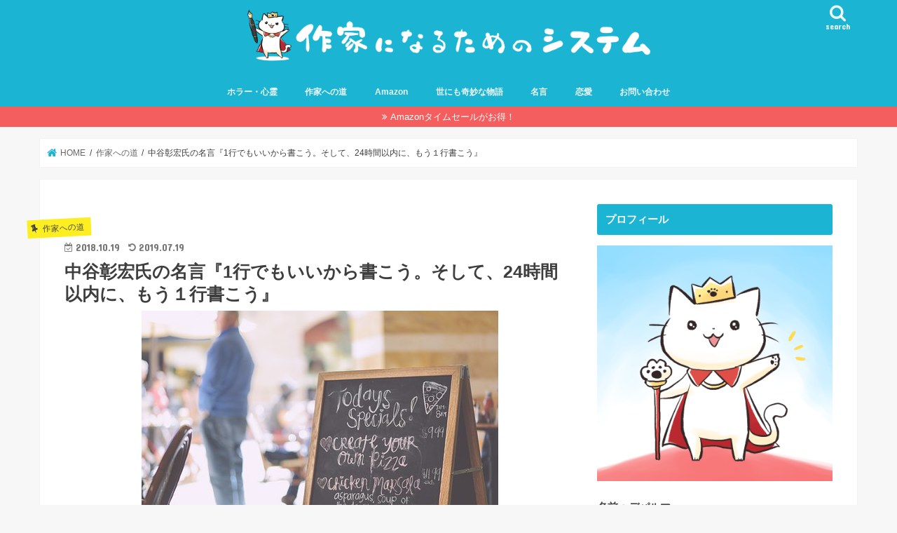

--- FILE ---
content_type: text/html; charset=UTF-8
request_url: https://depalma01.com/2018/10/19/%e4%b8%ad%e8%b0%b7%e5%bd%b0%e5%ae%8f%e6%b0%8f%e3%81%ae%e5%90%8d%e8%a8%80%e3%80%8e1%e8%a1%8c%e3%81%a7%e3%82%82%e3%81%84%e3%81%84%e3%81%8b%e3%82%89%e6%9b%b8%e3%81%93%e3%81%86%e3%80%82%e3%81%9d%e3%81%97/
body_size: 22419
content:
<!doctype html>
<html dir="ltr" lang="ja" prefix="og: https://ogp.me/ns#">

<head>
<meta charset="utf-8">
<meta http-equiv="X-UA-Compatible" content="IE=edge">

<meta name="HandheldFriendly" content="True">
<meta name="MobileOptimized" content="320">
<meta name="viewport" content="width=device-width, initial-scale=1"/>

<link rel="apple-touch-icon" href="https://depalma01.com/wp-content/uploads/2019/05/猫王子アイコン顔アップ144）.png"><link rel="icon" href="https://depalma01.com/wp-content/uploads/2019/05/猫王子アイコン顔アップ32）.png">
<link rel="pingback" href="https://depalma01.com/xmlrpc.php">

<!--[if IE]>
<link rel="shortcut icon" href="https://depalma01.com/wp-content/uploads/2019/05/favicon完成版・マルチ）.ico"><![endif]-->

<!-- GAタグ -->
<script async src="https://www.googletagmanager.com/gtag/js?id=UA-120368149-1"></script>
<script>
  window.dataLayer = window.dataLayer || [];
  function gtag(){dataLayer.push(arguments);}
  gtag('js', new Date());

  gtag('config', 'UA-120368149-1');
</script>

<script async src="https://pagead2.googlesyndication.com/pagead/js/adsbygoogle.js"></script>
<script>
     (adsbygoogle = window.adsbygoogle || []).push({
          google_ad_client: "ca-pub-5827603508164547",
          enable_page_level_ads: true
     });
</script>

<!-- Google tag (gtag.js) -->
<script async src="https://www.googletagmanager.com/gtag/js?id=G-PWVEL8405K"></script>
<script>
  window.dataLayer = window.dataLayer || [];
  function gtag(){dataLayer.push(arguments);}
  gtag('js', new Date());

  gtag('config', 'G-PWVEL8405K');
</script>

		<!-- All in One SEO 4.9.3 - aioseo.com -->
		<title>中谷彰宏氏の名言『1行でもいいから書こう。そして、24時間以内に、もう１行書こう』 | 作家になるためのシステム</title>
	<meta name="robots" content="max-image-preview:large" />
	<meta name="author" content="depalma01"/>
	<link rel="canonical" href="https://depalma01.com/2018/10/19/%e4%b8%ad%e8%b0%b7%e5%bd%b0%e5%ae%8f%e6%b0%8f%e3%81%ae%e5%90%8d%e8%a8%80%e3%80%8e1%e8%a1%8c%e3%81%a7%e3%82%82%e3%81%84%e3%81%84%e3%81%8b%e3%82%89%e6%9b%b8%e3%81%93%e3%81%86%e3%80%82%e3%81%9d%e3%81%97/" />
	<meta name="generator" content="All in One SEO (AIOSEO) 4.9.3" />
		<meta property="og:locale" content="ja_JP" />
		<meta property="og:site_name" content="作家になるためのシステム" />
		<meta property="og:type" content="article" />
		<meta property="og:title" content="中谷彰宏氏の名言『1行でもいいから書こう。そして、24時間以内に、もう１行書こう』 | 作家になるためのシステム" />
		<meta property="og:url" content="https://depalma01.com/2018/10/19/%e4%b8%ad%e8%b0%b7%e5%bd%b0%e5%ae%8f%e6%b0%8f%e3%81%ae%e5%90%8d%e8%a8%80%e3%80%8e1%e8%a1%8c%e3%81%a7%e3%82%82%e3%81%84%e3%81%84%e3%81%8b%e3%82%89%e6%9b%b8%e3%81%93%e3%81%86%e3%80%82%e3%81%9d%e3%81%97/" />
		<meta property="og:image" content="https://depalma01.com/wp-content/uploads/2018/10/blackboard-677578__340.jpg" />
		<meta property="og:image:secure_url" content="https://depalma01.com/wp-content/uploads/2018/10/blackboard-677578__340.jpg" />
		<meta property="og:image:width" content="509" />
		<meta property="og:image:height" content="340" />
		<meta property="article:published_time" content="2018-10-18T15:01:19+00:00" />
		<meta property="article:modified_time" content="2019-07-19T02:23:50+00:00" />
		<meta name="twitter:card" content="summary" />
		<meta name="twitter:site" content="@depalma3sei" />
		<meta name="twitter:title" content="中谷彰宏氏の名言『1行でもいいから書こう。そして、24時間以内に、もう１行書こう』 | 作家になるためのシステム" />
		<meta name="twitter:creator" content="@depalma3sei" />
		<meta name="twitter:image" content="https://depalma01.com/wp-content/uploads/2018/10/blackboard-677578__340.jpg" />
		<script type="application/ld+json" class="aioseo-schema">
			{"@context":"https:\/\/schema.org","@graph":[{"@type":"Article","@id":"https:\/\/depalma01.com\/2018\/10\/19\/%e4%b8%ad%e8%b0%b7%e5%bd%b0%e5%ae%8f%e6%b0%8f%e3%81%ae%e5%90%8d%e8%a8%80%e3%80%8e1%e8%a1%8c%e3%81%a7%e3%82%82%e3%81%84%e3%81%84%e3%81%8b%e3%82%89%e6%9b%b8%e3%81%93%e3%81%86%e3%80%82%e3%81%9d%e3%81%97\/#article","name":"\u4e2d\u8c37\u5f70\u5b8f\u6c0f\u306e\u540d\u8a00\u300e1\u884c\u3067\u3082\u3044\u3044\u304b\u3089\u66f8\u3053\u3046\u3002\u305d\u3057\u3066\u300124\u6642\u9593\u4ee5\u5185\u306b\u3001\u3082\u3046\uff11\u884c\u66f8\u3053\u3046\u300f | \u4f5c\u5bb6\u306b\u306a\u308b\u305f\u3081\u306e\u30b7\u30b9\u30c6\u30e0","headline":"\u4e2d\u8c37\u5f70\u5b8f\u6c0f\u306e\u540d\u8a00\u300e1\u884c\u3067\u3082\u3044\u3044\u304b\u3089\u66f8\u3053\u3046\u3002\u305d\u3057\u3066\u300124\u6642\u9593\u4ee5\u5185\u306b\u3001\u3082\u3046\uff11\u884c\u66f8\u3053\u3046\u300f","author":{"@id":"https:\/\/depalma01.com\/author\/depalma01\/#author"},"publisher":{"@id":"https:\/\/depalma01.com\/#organization"},"image":{"@type":"ImageObject","url":"https:\/\/depalma01.com\/wp-content\/uploads\/2018\/10\/blackboard-677578__340.jpg","width":509,"height":340},"datePublished":"2018-10-19T00:01:19+09:00","dateModified":"2019-07-19T11:23:50+09:00","inLanguage":"ja","mainEntityOfPage":{"@id":"https:\/\/depalma01.com\/2018\/10\/19\/%e4%b8%ad%e8%b0%b7%e5%bd%b0%e5%ae%8f%e6%b0%8f%e3%81%ae%e5%90%8d%e8%a8%80%e3%80%8e1%e8%a1%8c%e3%81%a7%e3%82%82%e3%81%84%e3%81%84%e3%81%8b%e3%82%89%e6%9b%b8%e3%81%93%e3%81%86%e3%80%82%e3%81%9d%e3%81%97\/#webpage"},"isPartOf":{"@id":"https:\/\/depalma01.com\/2018\/10\/19\/%e4%b8%ad%e8%b0%b7%e5%bd%b0%e5%ae%8f%e6%b0%8f%e3%81%ae%e5%90%8d%e8%a8%80%e3%80%8e1%e8%a1%8c%e3%81%a7%e3%82%82%e3%81%84%e3%81%84%e3%81%8b%e3%82%89%e6%9b%b8%e3%81%93%e3%81%86%e3%80%82%e3%81%9d%e3%81%97\/#webpage"},"articleSection":"\u4f5c\u5bb6\u3078\u306e\u9053, \u4f5c\u5bb6\u3078\u306e\u9053\uff08\u30d7\u30ed\u4f5c\u5bb6\u7de8\uff09"},{"@type":"BreadcrumbList","@id":"https:\/\/depalma01.com\/2018\/10\/19\/%e4%b8%ad%e8%b0%b7%e5%bd%b0%e5%ae%8f%e6%b0%8f%e3%81%ae%e5%90%8d%e8%a8%80%e3%80%8e1%e8%a1%8c%e3%81%a7%e3%82%82%e3%81%84%e3%81%84%e3%81%8b%e3%82%89%e6%9b%b8%e3%81%93%e3%81%86%e3%80%82%e3%81%9d%e3%81%97\/#breadcrumblist","itemListElement":[{"@type":"ListItem","@id":"https:\/\/depalma01.com#listItem","position":1,"name":"\u30db\u30fc\u30e0","item":"https:\/\/depalma01.com","nextItem":{"@type":"ListItem","@id":"https:\/\/depalma01.com\/category\/%e4%bd%9c%e5%ae%b6%e3%81%b8%e3%81%ae%e9%81%93\/#listItem","name":"\u4f5c\u5bb6\u3078\u306e\u9053"}},{"@type":"ListItem","@id":"https:\/\/depalma01.com\/category\/%e4%bd%9c%e5%ae%b6%e3%81%b8%e3%81%ae%e9%81%93\/#listItem","position":2,"name":"\u4f5c\u5bb6\u3078\u306e\u9053","item":"https:\/\/depalma01.com\/category\/%e4%bd%9c%e5%ae%b6%e3%81%b8%e3%81%ae%e9%81%93\/","nextItem":{"@type":"ListItem","@id":"https:\/\/depalma01.com\/category\/%e4%bd%9c%e5%ae%b6%e3%81%b8%e3%81%ae%e9%81%93\/%e4%bd%9c%e5%ae%b6%e3%81%b8%e3%81%ae%e9%81%93%ef%bc%88%e3%83%97%e3%83%ad%e4%bd%9c%e5%ae%b6%e7%b7%a8%ef%bc%89\/#listItem","name":"\u4f5c\u5bb6\u3078\u306e\u9053\uff08\u30d7\u30ed\u4f5c\u5bb6\u7de8\uff09"},"previousItem":{"@type":"ListItem","@id":"https:\/\/depalma01.com#listItem","name":"\u30db\u30fc\u30e0"}},{"@type":"ListItem","@id":"https:\/\/depalma01.com\/category\/%e4%bd%9c%e5%ae%b6%e3%81%b8%e3%81%ae%e9%81%93\/%e4%bd%9c%e5%ae%b6%e3%81%b8%e3%81%ae%e9%81%93%ef%bc%88%e3%83%97%e3%83%ad%e4%bd%9c%e5%ae%b6%e7%b7%a8%ef%bc%89\/#listItem","position":3,"name":"\u4f5c\u5bb6\u3078\u306e\u9053\uff08\u30d7\u30ed\u4f5c\u5bb6\u7de8\uff09","item":"https:\/\/depalma01.com\/category\/%e4%bd%9c%e5%ae%b6%e3%81%b8%e3%81%ae%e9%81%93\/%e4%bd%9c%e5%ae%b6%e3%81%b8%e3%81%ae%e9%81%93%ef%bc%88%e3%83%97%e3%83%ad%e4%bd%9c%e5%ae%b6%e7%b7%a8%ef%bc%89\/","nextItem":{"@type":"ListItem","@id":"https:\/\/depalma01.com\/2018\/10\/19\/%e4%b8%ad%e8%b0%b7%e5%bd%b0%e5%ae%8f%e6%b0%8f%e3%81%ae%e5%90%8d%e8%a8%80%e3%80%8e1%e8%a1%8c%e3%81%a7%e3%82%82%e3%81%84%e3%81%84%e3%81%8b%e3%82%89%e6%9b%b8%e3%81%93%e3%81%86%e3%80%82%e3%81%9d%e3%81%97\/#listItem","name":"\u4e2d\u8c37\u5f70\u5b8f\u6c0f\u306e\u540d\u8a00\u300e1\u884c\u3067\u3082\u3044\u3044\u304b\u3089\u66f8\u3053\u3046\u3002\u305d\u3057\u3066\u300124\u6642\u9593\u4ee5\u5185\u306b\u3001\u3082\u3046\uff11\u884c\u66f8\u3053\u3046\u300f"},"previousItem":{"@type":"ListItem","@id":"https:\/\/depalma01.com\/category\/%e4%bd%9c%e5%ae%b6%e3%81%b8%e3%81%ae%e9%81%93\/#listItem","name":"\u4f5c\u5bb6\u3078\u306e\u9053"}},{"@type":"ListItem","@id":"https:\/\/depalma01.com\/2018\/10\/19\/%e4%b8%ad%e8%b0%b7%e5%bd%b0%e5%ae%8f%e6%b0%8f%e3%81%ae%e5%90%8d%e8%a8%80%e3%80%8e1%e8%a1%8c%e3%81%a7%e3%82%82%e3%81%84%e3%81%84%e3%81%8b%e3%82%89%e6%9b%b8%e3%81%93%e3%81%86%e3%80%82%e3%81%9d%e3%81%97\/#listItem","position":4,"name":"\u4e2d\u8c37\u5f70\u5b8f\u6c0f\u306e\u540d\u8a00\u300e1\u884c\u3067\u3082\u3044\u3044\u304b\u3089\u66f8\u3053\u3046\u3002\u305d\u3057\u3066\u300124\u6642\u9593\u4ee5\u5185\u306b\u3001\u3082\u3046\uff11\u884c\u66f8\u3053\u3046\u300f","previousItem":{"@type":"ListItem","@id":"https:\/\/depalma01.com\/category\/%e4%bd%9c%e5%ae%b6%e3%81%b8%e3%81%ae%e9%81%93\/%e4%bd%9c%e5%ae%b6%e3%81%b8%e3%81%ae%e9%81%93%ef%bc%88%e3%83%97%e3%83%ad%e4%bd%9c%e5%ae%b6%e7%b7%a8%ef%bc%89\/#listItem","name":"\u4f5c\u5bb6\u3078\u306e\u9053\uff08\u30d7\u30ed\u4f5c\u5bb6\u7de8\uff09"}}]},{"@type":"Organization","@id":"https:\/\/depalma01.com\/#organization","name":"\u4f5c\u5bb6\u306b\u306a\u308b\u305f\u3081\u306e\u30b7\u30b9\u30c6\u30e0","url":"https:\/\/depalma01.com\/","sameAs":["https:\/\/twitter.com\/depalma3sei"]},{"@type":"Person","@id":"https:\/\/depalma01.com\/author\/depalma01\/#author","url":"https:\/\/depalma01.com\/author\/depalma01\/","name":"depalma01","image":{"@type":"ImageObject","@id":"https:\/\/depalma01.com\/2018\/10\/19\/%e4%b8%ad%e8%b0%b7%e5%bd%b0%e5%ae%8f%e6%b0%8f%e3%81%ae%e5%90%8d%e8%a8%80%e3%80%8e1%e8%a1%8c%e3%81%a7%e3%82%82%e3%81%84%e3%81%84%e3%81%8b%e3%82%89%e6%9b%b8%e3%81%93%e3%81%86%e3%80%82%e3%81%9d%e3%81%97\/#authorImage","url":"https:\/\/secure.gravatar.com\/avatar\/bafed8c8248683a601d473223a255cb0?s=96&d=mm&r=g","width":96,"height":96,"caption":"depalma01"}},{"@type":"WebPage","@id":"https:\/\/depalma01.com\/2018\/10\/19\/%e4%b8%ad%e8%b0%b7%e5%bd%b0%e5%ae%8f%e6%b0%8f%e3%81%ae%e5%90%8d%e8%a8%80%e3%80%8e1%e8%a1%8c%e3%81%a7%e3%82%82%e3%81%84%e3%81%84%e3%81%8b%e3%82%89%e6%9b%b8%e3%81%93%e3%81%86%e3%80%82%e3%81%9d%e3%81%97\/#webpage","url":"https:\/\/depalma01.com\/2018\/10\/19\/%e4%b8%ad%e8%b0%b7%e5%bd%b0%e5%ae%8f%e6%b0%8f%e3%81%ae%e5%90%8d%e8%a8%80%e3%80%8e1%e8%a1%8c%e3%81%a7%e3%82%82%e3%81%84%e3%81%84%e3%81%8b%e3%82%89%e6%9b%b8%e3%81%93%e3%81%86%e3%80%82%e3%81%9d%e3%81%97\/","name":"\u4e2d\u8c37\u5f70\u5b8f\u6c0f\u306e\u540d\u8a00\u300e1\u884c\u3067\u3082\u3044\u3044\u304b\u3089\u66f8\u3053\u3046\u3002\u305d\u3057\u3066\u300124\u6642\u9593\u4ee5\u5185\u306b\u3001\u3082\u3046\uff11\u884c\u66f8\u3053\u3046\u300f | \u4f5c\u5bb6\u306b\u306a\u308b\u305f\u3081\u306e\u30b7\u30b9\u30c6\u30e0","inLanguage":"ja","isPartOf":{"@id":"https:\/\/depalma01.com\/#website"},"breadcrumb":{"@id":"https:\/\/depalma01.com\/2018\/10\/19\/%e4%b8%ad%e8%b0%b7%e5%bd%b0%e5%ae%8f%e6%b0%8f%e3%81%ae%e5%90%8d%e8%a8%80%e3%80%8e1%e8%a1%8c%e3%81%a7%e3%82%82%e3%81%84%e3%81%84%e3%81%8b%e3%82%89%e6%9b%b8%e3%81%93%e3%81%86%e3%80%82%e3%81%9d%e3%81%97\/#breadcrumblist"},"author":{"@id":"https:\/\/depalma01.com\/author\/depalma01\/#author"},"creator":{"@id":"https:\/\/depalma01.com\/author\/depalma01\/#author"},"image":{"@type":"ImageObject","url":"https:\/\/depalma01.com\/wp-content\/uploads\/2018\/10\/blackboard-677578__340.jpg","@id":"https:\/\/depalma01.com\/2018\/10\/19\/%e4%b8%ad%e8%b0%b7%e5%bd%b0%e5%ae%8f%e6%b0%8f%e3%81%ae%e5%90%8d%e8%a8%80%e3%80%8e1%e8%a1%8c%e3%81%a7%e3%82%82%e3%81%84%e3%81%84%e3%81%8b%e3%82%89%e6%9b%b8%e3%81%93%e3%81%86%e3%80%82%e3%81%9d%e3%81%97\/#mainImage","width":509,"height":340},"primaryImageOfPage":{"@id":"https:\/\/depalma01.com\/2018\/10\/19\/%e4%b8%ad%e8%b0%b7%e5%bd%b0%e5%ae%8f%e6%b0%8f%e3%81%ae%e5%90%8d%e8%a8%80%e3%80%8e1%e8%a1%8c%e3%81%a7%e3%82%82%e3%81%84%e3%81%84%e3%81%8b%e3%82%89%e6%9b%b8%e3%81%93%e3%81%86%e3%80%82%e3%81%9d%e3%81%97\/#mainImage"},"datePublished":"2018-10-19T00:01:19+09:00","dateModified":"2019-07-19T11:23:50+09:00"},{"@type":"WebSite","@id":"https:\/\/depalma01.com\/#website","url":"https:\/\/depalma01.com\/","name":"\u4f5c\u5bb6\u306b\u306a\u308b\u305f\u3081\u306e\u30b7\u30b9\u30c6\u30e0","inLanguage":"ja","publisher":{"@id":"https:\/\/depalma01.com\/#organization"}}]}
		</script>
		<!-- All in One SEO -->

<link rel='dns-prefetch' href='//ajax.googleapis.com' />
<link rel='dns-prefetch' href='//fonts.googleapis.com' />
<link rel='dns-prefetch' href='//maxcdn.bootstrapcdn.com' />
<link rel="alternate" type="application/rss+xml" title="作家になるためのシステム &raquo; フィード" href="https://depalma01.com/feed/" />
<link rel="alternate" type="application/rss+xml" title="作家になるためのシステム &raquo; コメントフィード" href="https://depalma01.com/comments/feed/" />
<link rel="alternate" type="application/rss+xml" title="作家になるためのシステム &raquo; 中谷彰宏氏の名言『1行でもいいから書こう。そして、24時間以内に、もう１行書こう』 のコメントのフィード" href="https://depalma01.com/2018/10/19/%e4%b8%ad%e8%b0%b7%e5%bd%b0%e5%ae%8f%e6%b0%8f%e3%81%ae%e5%90%8d%e8%a8%80%e3%80%8e1%e8%a1%8c%e3%81%a7%e3%82%82%e3%81%84%e3%81%84%e3%81%8b%e3%82%89%e6%9b%b8%e3%81%93%e3%81%86%e3%80%82%e3%81%9d%e3%81%97/feed/" />
<script type="text/javascript">
window._wpemojiSettings = {"baseUrl":"https:\/\/s.w.org\/images\/core\/emoji\/14.0.0\/72x72\/","ext":".png","svgUrl":"https:\/\/s.w.org\/images\/core\/emoji\/14.0.0\/svg\/","svgExt":".svg","source":{"concatemoji":"https:\/\/depalma01.com\/wp-includes\/js\/wp-emoji-release.min.js"}};
/*! This file is auto-generated */
!function(i,n){var o,s,e;function c(e){try{var t={supportTests:e,timestamp:(new Date).valueOf()};sessionStorage.setItem(o,JSON.stringify(t))}catch(e){}}function p(e,t,n){e.clearRect(0,0,e.canvas.width,e.canvas.height),e.fillText(t,0,0);var t=new Uint32Array(e.getImageData(0,0,e.canvas.width,e.canvas.height).data),r=(e.clearRect(0,0,e.canvas.width,e.canvas.height),e.fillText(n,0,0),new Uint32Array(e.getImageData(0,0,e.canvas.width,e.canvas.height).data));return t.every(function(e,t){return e===r[t]})}function u(e,t,n){switch(t){case"flag":return n(e,"\ud83c\udff3\ufe0f\u200d\u26a7\ufe0f","\ud83c\udff3\ufe0f\u200b\u26a7\ufe0f")?!1:!n(e,"\ud83c\uddfa\ud83c\uddf3","\ud83c\uddfa\u200b\ud83c\uddf3")&&!n(e,"\ud83c\udff4\udb40\udc67\udb40\udc62\udb40\udc65\udb40\udc6e\udb40\udc67\udb40\udc7f","\ud83c\udff4\u200b\udb40\udc67\u200b\udb40\udc62\u200b\udb40\udc65\u200b\udb40\udc6e\u200b\udb40\udc67\u200b\udb40\udc7f");case"emoji":return!n(e,"\ud83e\udef1\ud83c\udffb\u200d\ud83e\udef2\ud83c\udfff","\ud83e\udef1\ud83c\udffb\u200b\ud83e\udef2\ud83c\udfff")}return!1}function f(e,t,n){var r="undefined"!=typeof WorkerGlobalScope&&self instanceof WorkerGlobalScope?new OffscreenCanvas(300,150):i.createElement("canvas"),a=r.getContext("2d",{willReadFrequently:!0}),o=(a.textBaseline="top",a.font="600 32px Arial",{});return e.forEach(function(e){o[e]=t(a,e,n)}),o}function t(e){var t=i.createElement("script");t.src=e,t.defer=!0,i.head.appendChild(t)}"undefined"!=typeof Promise&&(o="wpEmojiSettingsSupports",s=["flag","emoji"],n.supports={everything:!0,everythingExceptFlag:!0},e=new Promise(function(e){i.addEventListener("DOMContentLoaded",e,{once:!0})}),new Promise(function(t){var n=function(){try{var e=JSON.parse(sessionStorage.getItem(o));if("object"==typeof e&&"number"==typeof e.timestamp&&(new Date).valueOf()<e.timestamp+604800&&"object"==typeof e.supportTests)return e.supportTests}catch(e){}return null}();if(!n){if("undefined"!=typeof Worker&&"undefined"!=typeof OffscreenCanvas&&"undefined"!=typeof URL&&URL.createObjectURL&&"undefined"!=typeof Blob)try{var e="postMessage("+f.toString()+"("+[JSON.stringify(s),u.toString(),p.toString()].join(",")+"));",r=new Blob([e],{type:"text/javascript"}),a=new Worker(URL.createObjectURL(r),{name:"wpTestEmojiSupports"});return void(a.onmessage=function(e){c(n=e.data),a.terminate(),t(n)})}catch(e){}c(n=f(s,u,p))}t(n)}).then(function(e){for(var t in e)n.supports[t]=e[t],n.supports.everything=n.supports.everything&&n.supports[t],"flag"!==t&&(n.supports.everythingExceptFlag=n.supports.everythingExceptFlag&&n.supports[t]);n.supports.everythingExceptFlag=n.supports.everythingExceptFlag&&!n.supports.flag,n.DOMReady=!1,n.readyCallback=function(){n.DOMReady=!0}}).then(function(){return e}).then(function(){var e;n.supports.everything||(n.readyCallback(),(e=n.source||{}).concatemoji?t(e.concatemoji):e.wpemoji&&e.twemoji&&(t(e.twemoji),t(e.wpemoji)))}))}((window,document),window._wpemojiSettings);
</script>
<style type="text/css">
img.wp-smiley,
img.emoji {
	display: inline !important;
	border: none !important;
	box-shadow: none !important;
	height: 1em !important;
	width: 1em !important;
	margin: 0 0.07em !important;
	vertical-align: -0.1em !important;
	background: none !important;
	padding: 0 !important;
}
</style>
	<link rel='stylesheet' id='wp-block-library-css' href='https://depalma01.com/wp-includes/css/dist/block-library/style.min.css' type='text/css' media='all' />
<style id='rinkerg-gutenberg-rinker-style-inline-css' type='text/css'>
.wp-block-create-block-block{background-color:#21759b;color:#fff;padding:2px}

</style>
<link rel='stylesheet' id='aioseo/css/src/vue/standalone/blocks/table-of-contents/global.scss-css' href='https://depalma01.com/wp-content/plugins/all-in-one-seo-pack/dist/Lite/assets/css/table-of-contents/global.e90f6d47.css' type='text/css' media='all' />
<style id='classic-theme-styles-inline-css' type='text/css'>
/*! This file is auto-generated */
.wp-block-button__link{color:#fff;background-color:#32373c;border-radius:9999px;box-shadow:none;text-decoration:none;padding:calc(.667em + 2px) calc(1.333em + 2px);font-size:1.125em}.wp-block-file__button{background:#32373c;color:#fff;text-decoration:none}
</style>
<style id='global-styles-inline-css' type='text/css'>
body{--wp--preset--color--black: #000000;--wp--preset--color--cyan-bluish-gray: #abb8c3;--wp--preset--color--white: #ffffff;--wp--preset--color--pale-pink: #f78da7;--wp--preset--color--vivid-red: #cf2e2e;--wp--preset--color--luminous-vivid-orange: #ff6900;--wp--preset--color--luminous-vivid-amber: #fcb900;--wp--preset--color--light-green-cyan: #7bdcb5;--wp--preset--color--vivid-green-cyan: #00d084;--wp--preset--color--pale-cyan-blue: #8ed1fc;--wp--preset--color--vivid-cyan-blue: #0693e3;--wp--preset--color--vivid-purple: #9b51e0;--wp--preset--gradient--vivid-cyan-blue-to-vivid-purple: linear-gradient(135deg,rgba(6,147,227,1) 0%,rgb(155,81,224) 100%);--wp--preset--gradient--light-green-cyan-to-vivid-green-cyan: linear-gradient(135deg,rgb(122,220,180) 0%,rgb(0,208,130) 100%);--wp--preset--gradient--luminous-vivid-amber-to-luminous-vivid-orange: linear-gradient(135deg,rgba(252,185,0,1) 0%,rgba(255,105,0,1) 100%);--wp--preset--gradient--luminous-vivid-orange-to-vivid-red: linear-gradient(135deg,rgba(255,105,0,1) 0%,rgb(207,46,46) 100%);--wp--preset--gradient--very-light-gray-to-cyan-bluish-gray: linear-gradient(135deg,rgb(238,238,238) 0%,rgb(169,184,195) 100%);--wp--preset--gradient--cool-to-warm-spectrum: linear-gradient(135deg,rgb(74,234,220) 0%,rgb(151,120,209) 20%,rgb(207,42,186) 40%,rgb(238,44,130) 60%,rgb(251,105,98) 80%,rgb(254,248,76) 100%);--wp--preset--gradient--blush-light-purple: linear-gradient(135deg,rgb(255,206,236) 0%,rgb(152,150,240) 100%);--wp--preset--gradient--blush-bordeaux: linear-gradient(135deg,rgb(254,205,165) 0%,rgb(254,45,45) 50%,rgb(107,0,62) 100%);--wp--preset--gradient--luminous-dusk: linear-gradient(135deg,rgb(255,203,112) 0%,rgb(199,81,192) 50%,rgb(65,88,208) 100%);--wp--preset--gradient--pale-ocean: linear-gradient(135deg,rgb(255,245,203) 0%,rgb(182,227,212) 50%,rgb(51,167,181) 100%);--wp--preset--gradient--electric-grass: linear-gradient(135deg,rgb(202,248,128) 0%,rgb(113,206,126) 100%);--wp--preset--gradient--midnight: linear-gradient(135deg,rgb(2,3,129) 0%,rgb(40,116,252) 100%);--wp--preset--font-size--small: 13px;--wp--preset--font-size--medium: 20px;--wp--preset--font-size--large: 36px;--wp--preset--font-size--x-large: 42px;--wp--preset--spacing--20: 0.44rem;--wp--preset--spacing--30: 0.67rem;--wp--preset--spacing--40: 1rem;--wp--preset--spacing--50: 1.5rem;--wp--preset--spacing--60: 2.25rem;--wp--preset--spacing--70: 3.38rem;--wp--preset--spacing--80: 5.06rem;--wp--preset--shadow--natural: 6px 6px 9px rgba(0, 0, 0, 0.2);--wp--preset--shadow--deep: 12px 12px 50px rgba(0, 0, 0, 0.4);--wp--preset--shadow--sharp: 6px 6px 0px rgba(0, 0, 0, 0.2);--wp--preset--shadow--outlined: 6px 6px 0px -3px rgba(255, 255, 255, 1), 6px 6px rgba(0, 0, 0, 1);--wp--preset--shadow--crisp: 6px 6px 0px rgba(0, 0, 0, 1);}:where(.is-layout-flex){gap: 0.5em;}:where(.is-layout-grid){gap: 0.5em;}body .is-layout-flow > .alignleft{float: left;margin-inline-start: 0;margin-inline-end: 2em;}body .is-layout-flow > .alignright{float: right;margin-inline-start: 2em;margin-inline-end: 0;}body .is-layout-flow > .aligncenter{margin-left: auto !important;margin-right: auto !important;}body .is-layout-constrained > .alignleft{float: left;margin-inline-start: 0;margin-inline-end: 2em;}body .is-layout-constrained > .alignright{float: right;margin-inline-start: 2em;margin-inline-end: 0;}body .is-layout-constrained > .aligncenter{margin-left: auto !important;margin-right: auto !important;}body .is-layout-constrained > :where(:not(.alignleft):not(.alignright):not(.alignfull)){max-width: var(--wp--style--global--content-size);margin-left: auto !important;margin-right: auto !important;}body .is-layout-constrained > .alignwide{max-width: var(--wp--style--global--wide-size);}body .is-layout-flex{display: flex;}body .is-layout-flex{flex-wrap: wrap;align-items: center;}body .is-layout-flex > *{margin: 0;}body .is-layout-grid{display: grid;}body .is-layout-grid > *{margin: 0;}:where(.wp-block-columns.is-layout-flex){gap: 2em;}:where(.wp-block-columns.is-layout-grid){gap: 2em;}:where(.wp-block-post-template.is-layout-flex){gap: 1.25em;}:where(.wp-block-post-template.is-layout-grid){gap: 1.25em;}.has-black-color{color: var(--wp--preset--color--black) !important;}.has-cyan-bluish-gray-color{color: var(--wp--preset--color--cyan-bluish-gray) !important;}.has-white-color{color: var(--wp--preset--color--white) !important;}.has-pale-pink-color{color: var(--wp--preset--color--pale-pink) !important;}.has-vivid-red-color{color: var(--wp--preset--color--vivid-red) !important;}.has-luminous-vivid-orange-color{color: var(--wp--preset--color--luminous-vivid-orange) !important;}.has-luminous-vivid-amber-color{color: var(--wp--preset--color--luminous-vivid-amber) !important;}.has-light-green-cyan-color{color: var(--wp--preset--color--light-green-cyan) !important;}.has-vivid-green-cyan-color{color: var(--wp--preset--color--vivid-green-cyan) !important;}.has-pale-cyan-blue-color{color: var(--wp--preset--color--pale-cyan-blue) !important;}.has-vivid-cyan-blue-color{color: var(--wp--preset--color--vivid-cyan-blue) !important;}.has-vivid-purple-color{color: var(--wp--preset--color--vivid-purple) !important;}.has-black-background-color{background-color: var(--wp--preset--color--black) !important;}.has-cyan-bluish-gray-background-color{background-color: var(--wp--preset--color--cyan-bluish-gray) !important;}.has-white-background-color{background-color: var(--wp--preset--color--white) !important;}.has-pale-pink-background-color{background-color: var(--wp--preset--color--pale-pink) !important;}.has-vivid-red-background-color{background-color: var(--wp--preset--color--vivid-red) !important;}.has-luminous-vivid-orange-background-color{background-color: var(--wp--preset--color--luminous-vivid-orange) !important;}.has-luminous-vivid-amber-background-color{background-color: var(--wp--preset--color--luminous-vivid-amber) !important;}.has-light-green-cyan-background-color{background-color: var(--wp--preset--color--light-green-cyan) !important;}.has-vivid-green-cyan-background-color{background-color: var(--wp--preset--color--vivid-green-cyan) !important;}.has-pale-cyan-blue-background-color{background-color: var(--wp--preset--color--pale-cyan-blue) !important;}.has-vivid-cyan-blue-background-color{background-color: var(--wp--preset--color--vivid-cyan-blue) !important;}.has-vivid-purple-background-color{background-color: var(--wp--preset--color--vivid-purple) !important;}.has-black-border-color{border-color: var(--wp--preset--color--black) !important;}.has-cyan-bluish-gray-border-color{border-color: var(--wp--preset--color--cyan-bluish-gray) !important;}.has-white-border-color{border-color: var(--wp--preset--color--white) !important;}.has-pale-pink-border-color{border-color: var(--wp--preset--color--pale-pink) !important;}.has-vivid-red-border-color{border-color: var(--wp--preset--color--vivid-red) !important;}.has-luminous-vivid-orange-border-color{border-color: var(--wp--preset--color--luminous-vivid-orange) !important;}.has-luminous-vivid-amber-border-color{border-color: var(--wp--preset--color--luminous-vivid-amber) !important;}.has-light-green-cyan-border-color{border-color: var(--wp--preset--color--light-green-cyan) !important;}.has-vivid-green-cyan-border-color{border-color: var(--wp--preset--color--vivid-green-cyan) !important;}.has-pale-cyan-blue-border-color{border-color: var(--wp--preset--color--pale-cyan-blue) !important;}.has-vivid-cyan-blue-border-color{border-color: var(--wp--preset--color--vivid-cyan-blue) !important;}.has-vivid-purple-border-color{border-color: var(--wp--preset--color--vivid-purple) !important;}.has-vivid-cyan-blue-to-vivid-purple-gradient-background{background: var(--wp--preset--gradient--vivid-cyan-blue-to-vivid-purple) !important;}.has-light-green-cyan-to-vivid-green-cyan-gradient-background{background: var(--wp--preset--gradient--light-green-cyan-to-vivid-green-cyan) !important;}.has-luminous-vivid-amber-to-luminous-vivid-orange-gradient-background{background: var(--wp--preset--gradient--luminous-vivid-amber-to-luminous-vivid-orange) !important;}.has-luminous-vivid-orange-to-vivid-red-gradient-background{background: var(--wp--preset--gradient--luminous-vivid-orange-to-vivid-red) !important;}.has-very-light-gray-to-cyan-bluish-gray-gradient-background{background: var(--wp--preset--gradient--very-light-gray-to-cyan-bluish-gray) !important;}.has-cool-to-warm-spectrum-gradient-background{background: var(--wp--preset--gradient--cool-to-warm-spectrum) !important;}.has-blush-light-purple-gradient-background{background: var(--wp--preset--gradient--blush-light-purple) !important;}.has-blush-bordeaux-gradient-background{background: var(--wp--preset--gradient--blush-bordeaux) !important;}.has-luminous-dusk-gradient-background{background: var(--wp--preset--gradient--luminous-dusk) !important;}.has-pale-ocean-gradient-background{background: var(--wp--preset--gradient--pale-ocean) !important;}.has-electric-grass-gradient-background{background: var(--wp--preset--gradient--electric-grass) !important;}.has-midnight-gradient-background{background: var(--wp--preset--gradient--midnight) !important;}.has-small-font-size{font-size: var(--wp--preset--font-size--small) !important;}.has-medium-font-size{font-size: var(--wp--preset--font-size--medium) !important;}.has-large-font-size{font-size: var(--wp--preset--font-size--large) !important;}.has-x-large-font-size{font-size: var(--wp--preset--font-size--x-large) !important;}
.wp-block-navigation a:where(:not(.wp-element-button)){color: inherit;}
:where(.wp-block-post-template.is-layout-flex){gap: 1.25em;}:where(.wp-block-post-template.is-layout-grid){gap: 1.25em;}
:where(.wp-block-columns.is-layout-flex){gap: 2em;}:where(.wp-block-columns.is-layout-grid){gap: 2em;}
.wp-block-pullquote{font-size: 1.5em;line-height: 1.6;}
</style>
<link rel='stylesheet' id='contact-form-7-css' href='https://depalma01.com/wp-content/plugins/contact-form-7/includes/css/styles.css' type='text/css' media='all' />
<link rel='stylesheet' id='pz-linkcard-css' href='//depalma01.com/wp-content/uploads/pz-linkcard/style.css' type='text/css' media='all' />
<link rel='stylesheet' id='toc-screen-css' href='https://depalma01.com/wp-content/plugins/table-of-contents-plus/screen.min.css' type='text/css' media='all' />
<link rel='stylesheet' id='yyi_rinker_stylesheet-css' href='https://depalma01.com/wp-content/plugins/yyi-rinker/css/style.css?v=1.12.0' type='text/css' media='all' />
<link rel='stylesheet' id='style-css' href='https://depalma01.com/wp-content/themes/jstork/style.css' type='text/css' media='all' />
<link rel='stylesheet' id='child-style-css' href='https://depalma01.com/wp-content/themes/jstork_custom/style.css' type='text/css' media='all' />
<link rel='stylesheet' id='slick-css' href='https://depalma01.com/wp-content/themes/jstork/library/css/slick.css' type='text/css' media='all' />
<link rel='stylesheet' id='shortcode-css' href='https://depalma01.com/wp-content/themes/jstork/library/css/shortcode.css' type='text/css' media='all' />
<link rel='stylesheet' id='gf_Concert-css' href='//fonts.googleapis.com/css?family=Concert+One' type='text/css' media='all' />
<link rel='stylesheet' id='gf_Lato-css' href='//fonts.googleapis.com/css?family=Lato' type='text/css' media='all' />
<link rel='stylesheet' id='fontawesome-css' href='//maxcdn.bootstrapcdn.com/font-awesome/4.7.0/css/font-awesome.min.css' type='text/css' media='all' />
<link rel='stylesheet' id='remodal-css' href='https://depalma01.com/wp-content/themes/jstork/library/css/remodal.css' type='text/css' media='all' />
<link rel='stylesheet' id='animate-css' href='https://depalma01.com/wp-content/themes/jstork/library/css/animate.min.css' type='text/css' media='all' />
<script type='text/javascript' src='//ajax.googleapis.com/ajax/libs/jquery/1.12.4/jquery.min.js' id='jquery-js'></script>
<script type='text/javascript' src='https://depalma01.com/wp-content/plugins/yyi-rinker/js/event-tracking.js?v=1.12.0' id='yyi_rinker_event_tracking_script-js'></script>
<link rel="https://api.w.org/" href="https://depalma01.com/wp-json/" /><link rel="alternate" type="application/json" href="https://depalma01.com/wp-json/wp/v2/posts/2278" /><link rel="EditURI" type="application/rsd+xml" title="RSD" href="https://depalma01.com/xmlrpc.php?rsd" />

<link rel='shortlink' href='https://depalma01.com/?p=2278' />
<link rel="alternate" type="application/json+oembed" href="https://depalma01.com/wp-json/oembed/1.0/embed?url=https%3A%2F%2Fdepalma01.com%2F2018%2F10%2F19%2F%25e4%25b8%25ad%25e8%25b0%25b7%25e5%25bd%25b0%25e5%25ae%258f%25e6%25b0%258f%25e3%2581%25ae%25e5%2590%258d%25e8%25a8%2580%25e3%2580%258e1%25e8%25a1%258c%25e3%2581%25a7%25e3%2582%2582%25e3%2581%2584%25e3%2581%2584%25e3%2581%258b%25e3%2582%2589%25e6%259b%25b8%25e3%2581%2593%25e3%2581%2586%25e3%2580%2582%25e3%2581%259d%25e3%2581%2597%2F" />
<link rel="alternate" type="text/xml+oembed" href="https://depalma01.com/wp-json/oembed/1.0/embed?url=https%3A%2F%2Fdepalma01.com%2F2018%2F10%2F19%2F%25e4%25b8%25ad%25e8%25b0%25b7%25e5%25bd%25b0%25e5%25ae%258f%25e6%25b0%258f%25e3%2581%25ae%25e5%2590%258d%25e8%25a8%2580%25e3%2580%258e1%25e8%25a1%258c%25e3%2581%25a7%25e3%2582%2582%25e3%2581%2584%25e3%2581%2584%25e3%2581%258b%25e3%2582%2589%25e6%259b%25b8%25e3%2581%2593%25e3%2581%2586%25e3%2580%2582%25e3%2581%259d%25e3%2581%2597%2F&#038;format=xml" />
<script type="text/javascript" language="javascript">
    var vc_pid = "886201565";
</script><script type="text/javascript" src="//aml.valuecommerce.com/vcdal.js" async></script><style>
.yyi-rinker-images {
    display: flex;
    justify-content: center;
    align-items: center;
    position: relative;

}
div.yyi-rinker-image img.yyi-rinker-main-img.hidden {
    display: none;
}

.yyi-rinker-images-arrow {
    cursor: pointer;
    position: absolute;
    top: 50%;
    display: block;
    margin-top: -11px;
    opacity: 0.6;
    width: 22px;
}

.yyi-rinker-images-arrow-left{
    left: -10px;
}
.yyi-rinker-images-arrow-right{
    right: -10px;
}

.yyi-rinker-images-arrow-left.hidden {
    display: none;
}

.yyi-rinker-images-arrow-right.hidden {
    display: none;
}
div.yyi-rinker-contents.yyi-rinker-design-tate  div.yyi-rinker-box{
    flex-direction: column;
}

div.yyi-rinker-contents.yyi-rinker-design-slim div.yyi-rinker-box .yyi-rinker-links {
    flex-direction: column;
}

div.yyi-rinker-contents.yyi-rinker-design-slim div.yyi-rinker-info {
    width: 100%;
}

div.yyi-rinker-contents.yyi-rinker-design-slim .yyi-rinker-title {
    text-align: center;
}

div.yyi-rinker-contents.yyi-rinker-design-slim .yyi-rinker-links {
    text-align: center;
}
div.yyi-rinker-contents.yyi-rinker-design-slim .yyi-rinker-image {
    margin: auto;
}

div.yyi-rinker-contents.yyi-rinker-design-slim div.yyi-rinker-info ul.yyi-rinker-links li {
	align-self: stretch;
}
div.yyi-rinker-contents.yyi-rinker-design-slim div.yyi-rinker-box div.yyi-rinker-info {
	padding: 0;
}
div.yyi-rinker-contents.yyi-rinker-design-slim div.yyi-rinker-box {
	flex-direction: column;
	padding: 14px 5px 0;
}

.yyi-rinker-design-slim div.yyi-rinker-box div.yyi-rinker-info {
	text-align: center;
}

.yyi-rinker-design-slim div.price-box span.price {
	display: block;
}

div.yyi-rinker-contents.yyi-rinker-design-slim div.yyi-rinker-info div.yyi-rinker-title a{
	font-size:16px;
}

div.yyi-rinker-contents.yyi-rinker-design-slim ul.yyi-rinker-links li.amazonkindlelink:before,  div.yyi-rinker-contents.yyi-rinker-design-slim ul.yyi-rinker-links li.amazonlink:before,  div.yyi-rinker-contents.yyi-rinker-design-slim ul.yyi-rinker-links li.rakutenlink:before, div.yyi-rinker-contents.yyi-rinker-design-slim ul.yyi-rinker-links li.yahoolink:before, div.yyi-rinker-contents.yyi-rinker-design-slim ul.yyi-rinker-links li.mercarilink:before {
	font-size:12px;
}

div.yyi-rinker-contents.yyi-rinker-design-slim ul.yyi-rinker-links li a {
	font-size: 13px;
}
.entry-content ul.yyi-rinker-links li {
	padding: 0;
}

div.yyi-rinker-contents .yyi-rinker-attention.attention_desing_right_ribbon {
    width: 89px;
    height: 91px;
    position: absolute;
    top: -1px;
    right: -1px;
    left: auto;
    overflow: hidden;
}

div.yyi-rinker-contents .yyi-rinker-attention.attention_desing_right_ribbon span {
    display: inline-block;
    width: 146px;
    position: absolute;
    padding: 4px 0;
    left: -13px;
    top: 12px;
    text-align: center;
    font-size: 12px;
    line-height: 24px;
    -webkit-transform: rotate(45deg);
    transform: rotate(45deg);
    box-shadow: 0 1px 3px rgba(0, 0, 0, 0.2);
}

div.yyi-rinker-contents .yyi-rinker-attention.attention_desing_right_ribbon {
    background: none;
}
.yyi-rinker-attention.attention_desing_right_ribbon .yyi-rinker-attention-after,
.yyi-rinker-attention.attention_desing_right_ribbon .yyi-rinker-attention-before{
display:none;
}
div.yyi-rinker-use-right_ribbon div.yyi-rinker-title {
    margin-right: 2rem;
}

				</style><style type="text/css">
body{color: #3E3E3E;}
a, #breadcrumb li.bc_homelink a::before, .authorbox .author_sns li a::before{color: #1BB4D3;}
a:hover{color: #E69B9B;}
.article-footer .post-categories li a,.article-footer .tags a,.accordionBtn{  background: #1BB4D3;  border-color: #1BB4D3;}
.article-footer .tags a{color:#1BB4D3; background: none;}
.article-footer .post-categories li a:hover,.article-footer .tags a:hover,.accordionBtn.active{ background:#E69B9B;  border-color:#E69B9B;}
input[type="text"],input[type="password"],input[type="datetime"],input[type="datetime-local"],input[type="date"],input[type="month"],input[type="time"],input[type="week"],input[type="number"],input[type="email"],input[type="url"],input[type="search"],input[type="tel"],input[type="color"],select,textarea,.field { background-color: #ffffff;}
.header{color: #ffffff;}
.bgfull .header,.header.bg,.header #inner-header,.menu-sp{background: #1bb4d3;}
#logo a{color: #ffffff;}
#g_nav .nav li a,.nav_btn,.menu-sp a,.menu-sp a,.menu-sp > ul:after{color: #edf9fc;}
#logo a:hover,#g_nav .nav li a:hover,.nav_btn:hover{color:#eeeeee;}
@media only screen and (min-width: 768px) {
.nav > li > a:after{background: #eeeeee;}
.nav ul {background: #666666;}
#g_nav .nav li ul.sub-menu li a{color: #f7f7f7;}
}
@media only screen and (max-width: 1165px) {
.site_description{background: #1bb4d3; color: #ffffff;}
}
#inner-content, #breadcrumb, .entry-content blockquote:before, .entry-content blockquote:after{background: #ffffff}
.top-post-list .post-list:before{background: #1BB4D3;}
.widget li a:after{color: #1BB4D3;}
.entry-content h2,.widgettitle,.accordion::before{background: #1bb4d3; color: #ffffff;}
.entry-content h3{border-color: #1bb4d3;}
.h_boader .entry-content h2{border-color: #1bb4d3; color: #3E3E3E;}
.h_balloon .entry-content h2:after{border-top-color: #1bb4d3;}
.entry-content ul li:before{ background: #1bb4d3;}
.entry-content ol li:before{ background: #1bb4d3;}
.post-list-card .post-list .eyecatch .cat-name,.top-post-list .post-list .eyecatch .cat-name,.byline .cat-name,.single .authorbox .author-newpost li .cat-name,.related-box li .cat-name,.carouselwrap .cat-name,.eyecatch .cat-name{background: #fcee21; color:  #444444;}
ul.wpp-list li a:before{background: #1bb4d3; color: #ffffff;}
.readmore a{border:1px solid #1BB4D3;color:#1BB4D3;}
.readmore a:hover{background:#1BB4D3;color:#fff;}
.btn-wrap a{background: #1BB4D3;border: 1px solid #1BB4D3;}
.btn-wrap a:hover{background: #E69B9B;border-color: #E69B9B;}
.btn-wrap.simple a{border:1px solid #1BB4D3;color:#1BB4D3;}
.btn-wrap.simple a:hover{background:#1BB4D3;}
.blue-btn, .comment-reply-link, #submit { background-color: #1BB4D3; }
.blue-btn:hover, .comment-reply-link:hover, #submit:hover, .blue-btn:focus, .comment-reply-link:focus, #submit:focus {background-color: #E69B9B; }
#sidebar1{color: #444444;}
.widget:not(.widget_text) a{color:#666666;}
.widget:not(.widget_text) a:hover{color:#999999;}
.bgfull #footer-top,#footer-top .inner,.cta-inner{background-color: #666666; color: #ffffff;}
.footer a,#footer-top a{color: #f7f7f7;}
#footer-top .widgettitle{color: #ffffff;}
.bgfull .footer,.footer.bg,.footer .inner {background-color: #666666;color: #ffffff;}
.footer-links li a:before{ color: #1bb4d3;}
.pagination a, .pagination span,.page-links a{border-color: #1BB4D3; color: #1BB4D3;}
.pagination .current,.pagination .current:hover,.page-links ul > li > span{background-color: #1BB4D3; border-color: #1BB4D3;}
.pagination a:hover, .pagination a:focus,.page-links a:hover, .page-links a:focus{background-color: #1BB4D3; color: #fff;}
</style>
<style type="text/css">.broken_link, a.broken_link {
	text-decoration: line-through;
}</style>		<style type="text/css" id="wp-custom-css">
			/* マーカー強調カスタマイズ */
.marker1 {
background: linear-gradient(transparent 70%, #FFB96D 40%);
}　

/* --------- 左上タイトル --------- */
.custom-box2 {
    position: relative;
    margin: 2em 0;
    padding: .5em 4% 1.4em;
    background: #fff; /* ボックス背景色 */
    border: solid 2px #ff7f78; /* 外枠の色 */
    border-radius: 8px;
}
.custom-box2-title {
    position: absolute;
    display: inline-block;
    padding: 2px 10px;
    top: -30px;
    left: 20px;
    vertical-align: middle;
    border-radius: 5px 5px 0 0;
    background: #ff7f78; /* タイトル背景色 */
    color: #fff; /* タイトル文字色 */
    font-size: 17px;
    font-weight: bold;
}
.custom-box2 p {
    margin-bottom: .8em;
}
.custom-box2 p:last-child {
    margin-bottom: 0;
}		</style>
		</head>

<body class="post-template-default single single-post postid-2278 single-format-standard bgfull pannavi_on h_default sidebarright date_on">
	<div id="container">

<header class="header animated fadeIn headercenter" role="banner">
<div id="inner-header" class="wrap cf">
<div id="logo" class="gf ">
<p class="h1 img"><a href="https://depalma01.com"><img src="https://depalma01.com/wp-content/uploads/2019/06/作家になるためのヘッダー透明.png" alt="作家になるためのシステム"></a></p>
</div>

<a href="#searchbox" data-remodal-target="searchbox" class="nav_btn search_btn"><span class="text gf">search</span></a>

<nav id="g_nav" role="navigation">
<ul id="menu-%e3%83%ac%e3%83%93%e3%83%a5%e3%83%bc-2" class="nav top-nav cf"><li id="menu-item-10958" class="menu-item menu-item-type-taxonomy menu-item-object-category menu-item-10958"><a href="https://depalma01.com/category/%e3%83%9b%e3%83%a9%e3%83%bc/">ホラー・心霊</a></li>
<li id="menu-item-114" class="menu-item menu-item-type-taxonomy menu-item-object-category current-post-ancestor current-menu-parent current-post-parent menu-item-has-children menu-item-114"><a href="https://depalma01.com/category/%e4%bd%9c%e5%ae%b6%e3%81%b8%e3%81%ae%e9%81%93/">作家への道</a>
<ul class="sub-menu">
	<li id="menu-item-1512" class="menu-item menu-item-type-taxonomy menu-item-object-category menu-item-1512"><a href="https://depalma01.com/category/%e4%bd%9c%e5%ae%b6%e3%81%b8%e3%81%ae%e9%81%93/%e6%96%b0%e4%ba%ba%e8%b3%9e%e6%8a%95%e7%a8%bf%e3%83%bb%e7%b5%90%e6%9e%9c/">新人賞投稿・結果</a></li>
	<li id="menu-item-352" class="menu-item menu-item-type-taxonomy menu-item-object-category current-post-ancestor current-menu-parent current-post-parent menu-item-352"><a href="https://depalma01.com/category/%e4%bd%9c%e5%ae%b6%e3%81%b8%e3%81%ae%e9%81%93/%e4%bd%9c%e5%ae%b6%e3%81%b8%e3%81%ae%e9%81%93%ef%bc%88%e3%83%97%e3%83%ad%e4%bd%9c%e5%ae%b6%e7%b7%a8%ef%bc%89/">作家への道（プロ作家編）</a></li>
	<li id="menu-item-353" class="menu-item menu-item-type-taxonomy menu-item-object-category menu-item-353"><a href="https://depalma01.com/category/%e4%bd%9c%e5%ae%b6%e3%81%b8%e3%81%ae%e9%81%93/%e4%bd%9c%e5%ae%b6%e3%81%b8%e3%81%ae%e9%81%93%ef%bc%88%e3%81%9d%e3%81%ae%e4%bb%96%e7%b7%a8%ef%bc%89/">作家への道（その他編）</a></li>
</ul>
</li>
<li id="menu-item-7944" class="menu-item menu-item-type-taxonomy menu-item-object-category menu-item-7944"><a href="https://depalma01.com/category/amazon/">Amazon</a></li>
<li id="menu-item-115" class="menu-item menu-item-type-taxonomy menu-item-object-category menu-item-115"><a href="https://depalma01.com/category/%e3%83%ac%e3%83%93%e3%83%a5%e3%83%bc/">世にも奇妙な物語</a></li>
<li id="menu-item-1272" class="menu-item menu-item-type-taxonomy menu-item-object-category menu-item-has-children menu-item-1272"><a href="https://depalma01.com/category/%e5%90%8d%e8%a8%80/">名言</a>
<ul class="sub-menu">
	<li id="menu-item-6628" class="menu-item menu-item-type-taxonomy menu-item-object-category menu-item-6628"><a href="https://depalma01.com/category/%e5%90%8d%e8%a8%80/%e6%9e%97%e4%bf%ae%e5%85%88%e7%94%9f%e3%81%ae%e5%90%8d%e8%a8%80/">林修先生の名言</a></li>
	<li id="menu-item-6642" class="menu-item menu-item-type-taxonomy menu-item-object-category menu-item-6642"><a href="https://depalma01.com/category/%e5%90%8d%e8%a8%80/%e6%9d%91%e4%b8%8a%e6%98%a5%e6%a8%b9%e3%81%95%e3%82%93%e3%81%ae%e5%90%8d%e8%a8%80/">村上春樹さんの名言</a></li>
	<li id="menu-item-6643" class="menu-item menu-item-type-taxonomy menu-item-object-category menu-item-6643"><a href="https://depalma01.com/category/%e5%90%8d%e8%a8%80/%e6%a3%ae%e5%8d%9a%e5%97%a3%e3%81%95%e3%82%93%e3%81%ae%e5%90%8d%e8%a8%80/">森博嗣さんの名言</a></li>
	<li id="menu-item-6644" class="menu-item menu-item-type-taxonomy menu-item-object-category menu-item-6644"><a href="https://depalma01.com/category/%e5%90%8d%e8%a8%80/%e6%a2%85%e5%8e%9f%e5%a4%a7%e5%90%be%e3%81%95%e3%82%93%e3%81%ae%e5%90%8d%e8%a8%80/">梅原大吾さんの名言</a></li>
</ul>
</li>
<li id="menu-item-22987" class="menu-item menu-item-type-taxonomy menu-item-object-category menu-item-22987"><a href="https://depalma01.com/category/%e6%81%8b%e6%84%9b/">恋愛</a></li>
<li id="menu-item-211" class="menu-item menu-item-type-post_type menu-item-object-page menu-item-211"><a href="https://depalma01.com/contact/">お問い合わせ</a></li>
</ul></nav>

<a href="#spnavi" data-remodal-target="spnavi" class="nav_btn"><span class="text gf">menu</span></a>



</div>
</header>


<div class="remodal" data-remodal-id="spnavi" data-remodal-options="hashTracking:false">
<button data-remodal-action="close" class="remodal-close"><span class="text gf">CLOSE</span></button>
<ul id="menu-%e3%83%ac%e3%83%93%e3%83%a5%e3%83%bc-3" class="sp_g_nav nav top-nav cf"><li class="menu-item menu-item-type-taxonomy menu-item-object-category menu-item-10958"><a href="https://depalma01.com/category/%e3%83%9b%e3%83%a9%e3%83%bc/">ホラー・心霊</a></li>
<li class="menu-item menu-item-type-taxonomy menu-item-object-category current-post-ancestor current-menu-parent current-post-parent menu-item-has-children menu-item-114"><a href="https://depalma01.com/category/%e4%bd%9c%e5%ae%b6%e3%81%b8%e3%81%ae%e9%81%93/">作家への道</a>
<ul class="sub-menu">
	<li class="menu-item menu-item-type-taxonomy menu-item-object-category menu-item-1512"><a href="https://depalma01.com/category/%e4%bd%9c%e5%ae%b6%e3%81%b8%e3%81%ae%e9%81%93/%e6%96%b0%e4%ba%ba%e8%b3%9e%e6%8a%95%e7%a8%bf%e3%83%bb%e7%b5%90%e6%9e%9c/">新人賞投稿・結果</a></li>
	<li class="menu-item menu-item-type-taxonomy menu-item-object-category current-post-ancestor current-menu-parent current-post-parent menu-item-352"><a href="https://depalma01.com/category/%e4%bd%9c%e5%ae%b6%e3%81%b8%e3%81%ae%e9%81%93/%e4%bd%9c%e5%ae%b6%e3%81%b8%e3%81%ae%e9%81%93%ef%bc%88%e3%83%97%e3%83%ad%e4%bd%9c%e5%ae%b6%e7%b7%a8%ef%bc%89/">作家への道（プロ作家編）</a></li>
	<li class="menu-item menu-item-type-taxonomy menu-item-object-category menu-item-353"><a href="https://depalma01.com/category/%e4%bd%9c%e5%ae%b6%e3%81%b8%e3%81%ae%e9%81%93/%e4%bd%9c%e5%ae%b6%e3%81%b8%e3%81%ae%e9%81%93%ef%bc%88%e3%81%9d%e3%81%ae%e4%bb%96%e7%b7%a8%ef%bc%89/">作家への道（その他編）</a></li>
</ul>
</li>
<li class="menu-item menu-item-type-taxonomy menu-item-object-category menu-item-7944"><a href="https://depalma01.com/category/amazon/">Amazon</a></li>
<li class="menu-item menu-item-type-taxonomy menu-item-object-category menu-item-115"><a href="https://depalma01.com/category/%e3%83%ac%e3%83%93%e3%83%a5%e3%83%bc/">世にも奇妙な物語</a></li>
<li class="menu-item menu-item-type-taxonomy menu-item-object-category menu-item-has-children menu-item-1272"><a href="https://depalma01.com/category/%e5%90%8d%e8%a8%80/">名言</a>
<ul class="sub-menu">
	<li class="menu-item menu-item-type-taxonomy menu-item-object-category menu-item-6628"><a href="https://depalma01.com/category/%e5%90%8d%e8%a8%80/%e6%9e%97%e4%bf%ae%e5%85%88%e7%94%9f%e3%81%ae%e5%90%8d%e8%a8%80/">林修先生の名言</a></li>
	<li class="menu-item menu-item-type-taxonomy menu-item-object-category menu-item-6642"><a href="https://depalma01.com/category/%e5%90%8d%e8%a8%80/%e6%9d%91%e4%b8%8a%e6%98%a5%e6%a8%b9%e3%81%95%e3%82%93%e3%81%ae%e5%90%8d%e8%a8%80/">村上春樹さんの名言</a></li>
	<li class="menu-item menu-item-type-taxonomy menu-item-object-category menu-item-6643"><a href="https://depalma01.com/category/%e5%90%8d%e8%a8%80/%e6%a3%ae%e5%8d%9a%e5%97%a3%e3%81%95%e3%82%93%e3%81%ae%e5%90%8d%e8%a8%80/">森博嗣さんの名言</a></li>
	<li class="menu-item menu-item-type-taxonomy menu-item-object-category menu-item-6644"><a href="https://depalma01.com/category/%e5%90%8d%e8%a8%80/%e6%a2%85%e5%8e%9f%e5%a4%a7%e5%90%be%e3%81%95%e3%82%93%e3%81%ae%e5%90%8d%e8%a8%80/">梅原大吾さんの名言</a></li>
</ul>
</li>
<li class="menu-item menu-item-type-taxonomy menu-item-object-category menu-item-22987"><a href="https://depalma01.com/category/%e6%81%8b%e6%84%9b/">恋愛</a></li>
<li class="menu-item menu-item-type-post_type menu-item-object-page menu-item-211"><a href="https://depalma01.com/contact/">お問い合わせ</a></li>
</ul><button data-remodal-action="close" class="remodal-close"><span class="text gf">CLOSE</span></button>
</div>




<div class="remodal searchbox" data-remodal-id="searchbox" data-remodal-options="hashTracking:false">
<div class="search cf"><dl><dt>キーワードで記事を検索</dt><dd><form role="search" method="get" id="searchform" class="searchform cf" action="https://depalma01.com/" >
		<input type="search" placeholder="検索する" value="" name="s" id="s" />
		<button type="submit" id="searchsubmit" ><i class="fa fa-search"></i></button>
		</form></dd></dl></div>
<button data-remodal-action="close" class="remodal-close"><span class="text gf">CLOSE</span></button>
</div>


<div class="header-info"><a  style="background-color: ;" href="https://amzn.to/4jJjvIZ">Amazonタイムセールがお得！</a></div>




<div id="breadcrumb" class="breadcrumb inner wrap cf"><ul itemscope itemtype="http://schema.org/BreadcrumbList"><li itemprop="itemListElement" itemscope itemtype="http://schema.org/ListItem" class="bc_homelink"><a itemprop="item" href="https://depalma01.com/"><span itemprop="name"> HOME</span></a><meta itemprop="position" content="1" /></li><li itemprop="itemListElement" itemscope itemtype="http://schema.org/ListItem"><a itemprop="item" href="https://depalma01.com/category/%e4%bd%9c%e5%ae%b6%e3%81%b8%e3%81%ae%e9%81%93/"><span itemprop="name">作家への道</span></a><meta itemprop="position" content="2" /></li><li itemprop="itemListElement" itemscope itemtype="http://schema.org/ListItem" class="bc_posttitle"><span itemprop="name">中谷彰宏氏の名言『1行でもいいから書こう。そして、24時間以内に、もう１行書こう』</span><meta itemprop="position" content="3" /></li></ul></div>
<div id="content">
<div id="inner-content" class="wrap cf">

<main id="main" class="m-all t-all d-5of7 cf" role="main">
<article id="post-2278" class="post-2278 post type-post status-publish format-standard has-post-thumbnail hentry category-4 category-11 article cf" role="article">
<div id="text-14" class="widget widget_text">			<div class="textwidget"></div>
		</div><header class="article-header entry-header">
<p class="byline entry-meta vcard cf">
<span class="cat-name cat-id-4">作家への道</span><time class="date gf entry-date updated">2018.10.19</time>
<time class="date gf entry-date undo updated" datetime="2019-07-19">2019.07.19</time>
<span class="writer name author"><span class="fn">depalma01</span></span>
</p>

<h1 class="entry-title single-title" itemprop="headline" rel="bookmark">中谷彰宏氏の名言『1行でもいいから書こう。そして、24時間以内に、もう１行書こう』</h1>

<figure class="eyecatch">
<img width="509" height="340" src="https://depalma01.com/wp-content/uploads/2018/10/blackboard-677578__340.jpg" class="attachment-post-thumbnail size-post-thumbnail wp-post-image" alt="" decoding="async" fetchpriority="high" srcset="https://depalma01.com/wp-content/uploads/2018/10/blackboard-677578__340.jpg 509w, https://depalma01.com/wp-content/uploads/2018/10/blackboard-677578__340-300x200.jpg 300w" sizes="(max-width: 509px) 100vw, 509px" /></figure>
<div class="share short">
<div class="sns">
<ul class="cf">

<li class="twitter"> 
<a target="blank" href="//twitter.com/intent/tweet?url=https%3A%2F%2Fdepalma01.com%2F2018%2F10%2F19%2F%25e4%25b8%25ad%25e8%25b0%25b7%25e5%25bd%25b0%25e5%25ae%258f%25e6%25b0%258f%25e3%2581%25ae%25e5%2590%258d%25e8%25a8%2580%25e3%2580%258e1%25e8%25a1%258c%25e3%2581%25a7%25e3%2582%2582%25e3%2581%2584%25e3%2581%2584%25e3%2581%258b%25e3%2582%2589%25e6%259b%25b8%25e3%2581%2593%25e3%2581%2586%25e3%2580%2582%25e3%2581%259d%25e3%2581%2597%2F&text=%E4%B8%AD%E8%B0%B7%E5%BD%B0%E5%AE%8F%E6%B0%8F%E3%81%AE%E5%90%8D%E8%A8%80%E3%80%8E1%E8%A1%8C%E3%81%A7%E3%82%82%E3%81%84%E3%81%84%E3%81%8B%E3%82%89%E6%9B%B8%E3%81%93%E3%81%86%E3%80%82%E3%81%9D%E3%81%97%E3%81%A6%E3%80%8124%E6%99%82%E9%96%93%E4%BB%A5%E5%86%85%E3%81%AB%E3%80%81%E3%82%82%E3%81%86%EF%BC%91%E8%A1%8C%E6%9B%B8%E3%81%93%E3%81%86%E3%80%8F&tw_p=tweetbutton" onclick="window.open(this.href, 'tweetwindow', 'width=550, height=450,personalbar=0,toolbar=0,scrollbars=1,resizable=1'); return false;"><i class="fa fa-twitter"></i><span class="text">ツイート</span><span class="count"></span></a>
</li>

<li class="facebook">
<a href="//www.facebook.com/sharer.php?src=bm&u=https%3A%2F%2Fdepalma01.com%2F2018%2F10%2F19%2F%25e4%25b8%25ad%25e8%25b0%25b7%25e5%25bd%25b0%25e5%25ae%258f%25e6%25b0%258f%25e3%2581%25ae%25e5%2590%258d%25e8%25a8%2580%25e3%2580%258e1%25e8%25a1%258c%25e3%2581%25a7%25e3%2582%2582%25e3%2581%2584%25e3%2581%2584%25e3%2581%258b%25e3%2582%2589%25e6%259b%25b8%25e3%2581%2593%25e3%2581%2586%25e3%2580%2582%25e3%2581%259d%25e3%2581%2597%2F&t=%E4%B8%AD%E8%B0%B7%E5%BD%B0%E5%AE%8F%E6%B0%8F%E3%81%AE%E5%90%8D%E8%A8%80%E3%80%8E1%E8%A1%8C%E3%81%A7%E3%82%82%E3%81%84%E3%81%84%E3%81%8B%E3%82%89%E6%9B%B8%E3%81%93%E3%81%86%E3%80%82%E3%81%9D%E3%81%97%E3%81%A6%E3%80%8124%E6%99%82%E9%96%93%E4%BB%A5%E5%86%85%E3%81%AB%E3%80%81%E3%82%82%E3%81%86%EF%BC%91%E8%A1%8C%E6%9B%B8%E3%81%93%E3%81%86%E3%80%8F" onclick="javascript:window.open(this.href, '', 'menubar=no,toolbar=no,resizable=yes,scrollbars=yes,height=300,width=600');return false;"><i class="fa fa-facebook"></i>
<span class="text">シェア</span><span class="count"></span></a>
</li>

<li class="hatebu">       
<a href="//b.hatena.ne.jp/add?mode=confirm&url=https://depalma01.com/2018/10/19/%e4%b8%ad%e8%b0%b7%e5%bd%b0%e5%ae%8f%e6%b0%8f%e3%81%ae%e5%90%8d%e8%a8%80%e3%80%8e1%e8%a1%8c%e3%81%a7%e3%82%82%e3%81%84%e3%81%84%e3%81%8b%e3%82%89%e6%9b%b8%e3%81%93%e3%81%86%e3%80%82%e3%81%9d%e3%81%97/&title=%E4%B8%AD%E8%B0%B7%E5%BD%B0%E5%AE%8F%E6%B0%8F%E3%81%AE%E5%90%8D%E8%A8%80%E3%80%8E1%E8%A1%8C%E3%81%A7%E3%82%82%E3%81%84%E3%81%84%E3%81%8B%E3%82%89%E6%9B%B8%E3%81%93%E3%81%86%E3%80%82%E3%81%9D%E3%81%97%E3%81%A6%E3%80%8124%E6%99%82%E9%96%93%E4%BB%A5%E5%86%85%E3%81%AB%E3%80%81%E3%82%82%E3%81%86%EF%BC%91%E8%A1%8C%E6%9B%B8%E3%81%93%E3%81%86%E3%80%8F" onclick="window.open(this.href, 'HBwindow', 'width=600, height=400, menubar=no, toolbar=no, scrollbars=yes'); return false;" target="_blank"><span class="text">はてブ</span><span class="count"></span></a>
</li>

<li class="line">
<a href="//line.me/R/msg/text/?%E4%B8%AD%E8%B0%B7%E5%BD%B0%E5%AE%8F%E6%B0%8F%E3%81%AE%E5%90%8D%E8%A8%80%E3%80%8E1%E8%A1%8C%E3%81%A7%E3%82%82%E3%81%84%E3%81%84%E3%81%8B%E3%82%89%E6%9B%B8%E3%81%93%E3%81%86%E3%80%82%E3%81%9D%E3%81%97%E3%81%A6%E3%80%8124%E6%99%82%E9%96%93%E4%BB%A5%E5%86%85%E3%81%AB%E3%80%81%E3%82%82%E3%81%86%EF%BC%91%E8%A1%8C%E6%9B%B8%E3%81%93%E3%81%86%E3%80%8F%0Ahttps%3A%2F%2Fdepalma01.com%2F2018%2F10%2F19%2F%25e4%25b8%25ad%25e8%25b0%25b7%25e5%25bd%25b0%25e5%25ae%258f%25e6%25b0%258f%25e3%2581%25ae%25e5%2590%258d%25e8%25a8%2580%25e3%2580%258e1%25e8%25a1%258c%25e3%2581%25a7%25e3%2582%2582%25e3%2581%2584%25e3%2581%2584%25e3%2581%258b%25e3%2582%2589%25e6%259b%25b8%25e3%2581%2593%25e3%2581%2586%25e3%2580%2582%25e3%2581%259d%25e3%2581%2597%2F" target="_blank"><span>LINE</span></a>
</li>

<li class="pocket">
<a href="//getpocket.com/edit?url=https://depalma01.com/2018/10/19/%e4%b8%ad%e8%b0%b7%e5%bd%b0%e5%ae%8f%e6%b0%8f%e3%81%ae%e5%90%8d%e8%a8%80%e3%80%8e1%e8%a1%8c%e3%81%a7%e3%82%82%e3%81%84%e3%81%84%e3%81%8b%e3%82%89%e6%9b%b8%e3%81%93%e3%81%86%e3%80%82%e3%81%9d%e3%81%97/&title=中谷彰宏氏の名言『1行でもいいから書こう。そして、24時間以内に、もう１行書こう』" onclick="window.open(this.href, 'FBwindow', 'width=550, height=350, menubar=no, toolbar=no, scrollbars=yes'); return false;"><i class="fa fa-get-pocket"></i><span class="text">Pocket</span><span class="count"></span></a></li>

</ul>
</div> 
</div></header>



<section class="entry-content cf">

<div class="add titleunder">
<div id="text-10" class="widget widget_text">			<div class="textwidget"><p><script async src="https://pagead2.googlesyndication.com/pagead/js/adsbygoogle.js"></script><br />
<!-- 将棋用広告 --><br />
<ins class="adsbygoogle" style="display: block;" data-ad-client="ca-pub-5827603508164547" data-ad-slot="9092169696" data-ad-format="auto" data-full-width-responsive="true"></ins><br />
<script>
     (adsbygoogle = window.adsbygoogle || []).push({});
</script></p>
</div>
		</div></div>

<p>中谷彰浩先生の名著、『人は誰でも作家になれる』から、引き続き、僕が好きな名言を引用して紹介していきます。</p>
<h2>1行でもいいから書こう。そして、24時間以内に、もう１行書こう</h2>
<p><!-- START MoshimoAffiliateEasyLink --><br />
<script type="text/javascript">
(function(b,c,f,g,a,d,e){b.MoshimoAffiliateObject=a;
b[a]=b[a]||function(){arguments.currentScript=c.currentScript
||c.scripts[c.scripts.length-2];(b[a].q=b[a].q||[]).push(arguments)};
c.getElementById(a)||(d=c.createElement(f),d.src=g,
d.id=a,e=c.getElementsByTagName("body")[0],e.appendChild(d))})
(window,document,"script","//dn.msmstatic.com/site/cardlink/bundle.js","msmaflink");
msmaflink({"n":"人は誰でも作家になれる―最初の一冊が出るまでの101章 (PHP文庫)","b":"","t":"","d":"https:\/\/images-fe.ssl-images-amazon.com","c_p":"","p":["\/images\/I\/518CWXYVQAL.jpg"],"u":{"u":"https:\/\/www.amazon.co.jp\/%E4%BA%BA%E3%81%AF%E8%AA%B0%E3%81%A7%E3%82%82%E4%BD%9C%E5%AE%B6%E3%81%AB%E3%81%AA%E3%82%8C%E3%82%8B%E2%80%95%E6%9C%80%E5%88%9D%E3%81%AE%E4%B8%80%E5%86%8A%E3%81%8C%E5%87%BA%E3%82%8B%E3%81%BE%E3%81%A7%E3%81%AE101%E7%AB%A0-PHP%E6%96%87%E5%BA%AB-%E4%B8%AD%E8%B0%B7-%E5%BD%B0%E5%AE%8F\/dp\/4569660517","t":"amazon","r_v":""},"aid":{"amazon":"1224145","rakuten":"1203099","yahoo":"1259466"}});
</script><br />
<!-- MoshimoAffiliateEasyLink END --></p>
<blockquote><p><strong>本を書くためには、毎日ちょっとずつでも書くことです。ちょっとってどれぐらいでしょう。１日、30枚も書く必要はありません。30枚書いてから、次に書くまで１カ月も開いてしまう人よりは、毎日1行でも、書くことができる人が、作家になります。１行でいいのです。翌日は、その1行は、削除になってもかまいません。一度に長時間書くのではなく、次に書くまでの時間を、24時間以上開けないようにするのです。職業作家がプロたるゆえんは、1行でも、毎日書くことなのです。</strong></p>
<p>～『人は誰でも作家に慣れる』中谷彰宏著より引用～</p></blockquote>
<p>少しでもいいから、とにかく毎日机の前に座って書け、というのは多くのプロの作家がアドバイスしていることですね。</p>
<p>これは本当に、その通りだと思います。僕も12年小説を書き続けてきましたが、その間、まったく小説を書いてなかった期間も結構ありました。</p>
<p>その期間にきちんと毎日１行でも小説を書いていたら、今頃とっくにデビューできていたような気もしますが…。</p>
<p>というわけで反省して、ここ何年かは毎日きちんと書くようにしています。</p>
<p><span style="color: #ff0000;"><strong>この方法のいいのは、十日に1日ぐらい、なぜか凄く調子がよくてスラスラ書ける日があるんですね。</strong></span>ただ調子の良い日がやってくるためには、何日も調子が悪い日を耐える必要があります。</p>
<p>そういう日を逃さないためにも、調子が悪くても忙しくても、毎日1行は書くスタイルを続けていくのは大事だと思います。</p>
<p>さらに、書いた1行は翌日削除になってもかまわない、というのがすごいですよね。</p>
<p><span style="color: #ff0000;"><strong>無駄なことを書いてもいいんです。その書いた文章は使わなくてもいいんです。とにかく、毎日書く、というスタイルを日常にしていくこと。</strong></span></p>
<p>それが作家になるために、必要なことなんですね。</p>
<p>&nbsp;<br />
<div class="linkcard"><div class="lkc-internal-wrap"><a class="lkc-link no_icon" href="https://depalma01.com/2018/10/04/%E5%B0%8F%E8%AA%AC%E3%81%AE%E6%9B%B8%E3%81%8D%E6%96%B9%E3%81%BE%E3%81%A8%E3%82%81%E3%80%90%E3%82%A2%E3%82%A4%E3%83%87%E3%82%A2%E3%83%BB%E3%83%97%E3%83%AD%E3%83%83%E3%83%88%E3%83%BB%E3%82%AD%E3%83%A3"><div class="lkc-card"><div class="lkc-info"><img class="lkc-favicon" src="https://www.google.com/s2/favicons?domain=depalma01.com" alt="" width=16 height=16 /><div class="lkc-domain">作家になるためのシステム</div><div class="lkc-date">2018.10.04</div></div><div class="lkc-content"><figure class="lkc-thumbnail"><img class="lkc-thumbnail-img" src="//depalma01.com/wp-content/uploads/2018/10/children-593313__340-150x150.jpg" alt="" /></figure><div class="lkc-title"><div class="lkc-title-text">小説の書き方まとめ【アイデア・プロット・キャラクター・文体・描写】</div></div><div class="lkc-excerpt">小説の書き方をこのブログでいろいろ書いてきたのですが、一度まとめる意味でも、このページで目次を作りたいと思います。この中から興味のある項目を読んでいただければ幸いです。このページは随時更新予定です！小説家デビューする方法【作家になるには・仕事内容・年収】→小説家デビューする方法まとめ【新人賞・持込・小説家になろう・自費出版・有名】→作家の仕事内容・年収をまとめました【小説家・作家なるには・有名・男性女性】→作家を目指すときの用語集一覧まとめ【小説執筆・本・専門・出版】&nbsp;小説を書くのに役に立つ...</div></div><div class="clear"></div></div></a></div></div>
<script async src="https://pagead2.googlesyndication.com/pagead/js/adsbygoogle.js"></script><br />
<ins class="adsbygoogle"
     style="display:block; text-align:center;"
     data-ad-layout="in-article"
     data-ad-format="fluid"
     data-ad-client="ca-pub-5827603508164547"
     data-ad-slot="3651138731"></ins><br />
<script>
     (adsbygoogle = window.adsbygoogle || []).push({});
</script></p>
<h2>興奮と絶望の繰り返しの中から、作家が生まれる</h2>
<blockquote><p><strong>自分の書いた作品を読み直すほど、辛いものはありません。徹夜で書いたときは、もはや、尋常な精神状態ではありません。尋常な精神状態では、また、本など書けないのです。この作品は文学史上に残る大傑作だ、私は天才だ、と興奮します。一晩寝て、次の日の朝、冷静な気持ちで、昨夜書いた大傑作を読み返す。これほど絶望的になることはありません。ひどすぎるのです。作家になるなんて止めようと、思ってしまいます。職業作家でも、その繰り返しなのです。でも、書き続けるのです。</strong></p>
<p>～『人は誰でも作家に慣れる』中谷彰宏著より引用～</p></blockquote>
<p>僕も小説を書くときは毎回このプロセスを経てますね。</p>
<p>書き始めたときは、「これは大変なことになるぞ…。文壇が驚愕するぞ…」と興奮しながら書いているんですが、終わりまで一旦書いてみると、「これ、何が面白いんだ？」と戸惑い、それでも何とか推敲して形にして、「うーん、何か最初に思ってたのと違うなあ」と、消化不良な感じで完成する、と。</p>
<p>この繰り返しなんですよね。</p>
<p>ただ、職業作家でも興奮と絶望の繰り返しは味わっているんだと知り、安心しました。</p>
<p><span style="color: #ff0000;"><strong>一番大切なことは、書いている途中で自分の作品に絶望しても、そこで破り捨てずに、最後まで完成させることだと思います。</strong></span></p>
<p><!-- START MoshimoAffiliateEasyLink --><br />
<script type="text/javascript">
(function(b,c,f,g,a,d,e){b.MoshimoAffiliateObject=a;
b[a]=b[a]||function(){arguments.currentScript=c.currentScript
||c.scripts[c.scripts.length-2];(b[a].q=b[a].q||[]).push(arguments)};
c.getElementById(a)||(d=c.createElement(f),d.src=g,
d.id=a,e=c.getElementsByTagName("body")[0],e.appendChild(d))})
(window,document,"script","//dn.msmstatic.com/site/cardlink/bundle.js","msmaflink");
msmaflink({"n":"人は誰でも作家になれる―最初の一冊が出るまでの101章 (PHP文庫)","b":"","t":"","d":"https:\/\/images-fe.ssl-images-amazon.com","c_p":"","p":["\/images\/I\/518CWXYVQAL.jpg"],"u":{"u":"https:\/\/www.amazon.co.jp\/%E4%BA%BA%E3%81%AF%E8%AA%B0%E3%81%A7%E3%82%82%E4%BD%9C%E5%AE%B6%E3%81%AB%E3%81%AA%E3%82%8C%E3%82%8B%E2%80%95%E6%9C%80%E5%88%9D%E3%81%AE%E4%B8%80%E5%86%8A%E3%81%8C%E5%87%BA%E3%82%8B%E3%81%BE%E3%81%A7%E3%81%AE101%E7%AB%A0-PHP%E6%96%87%E5%BA%AB-%E4%B8%AD%E8%B0%B7-%E5%BD%B0%E5%AE%8F\/dp\/4569660517","t":"amazon","r_v":""},"aid":{"amazon":"1224145","rakuten":"1203099","yahoo":"1259466"}});
</script><br />
<!-- MoshimoAffiliateEasyLink END --></p>
<p>●関連記事まとめ</p>
<p>→<a href="https://depalma01.com/2018/10/16/%E4%BD%9C%E5%AE%B6%E3%81%94%E3%81%A8%E3%81%AE%E3%82%A8%E3%83%B3%E3%83%88%E3%83%AA%E3%83%BC%E3%81%BE%E3%81%A8%E3%82%81%EF%BC%88%E6%A3%AE%E5%8D%9A%E5%97%A3%E3%80%81%E6%9D%91%E4%B8%8A%E6%98%A5%E6%A8%B9/">作家ごとのエントリーまとめ（森博嗣、村上春樹、村上龍、高城剛…）はコチラ</a></p>
<p>→<a href="https://depalma01.com/2018/10/04/%E5%B0%8F%E8%AA%AC%E3%81%AE%E6%9B%B8%E3%81%8D%E6%96%B9%E3%81%BE%E3%81%A8%E3%82%81%E3%80%90%E3%82%A2%E3%82%A4%E3%83%87%E3%82%A2%E3%83%BB%E3%83%97%E3%83%AD%E3%83%83%E3%83%88%E3%83%BB%E3%82%AD%E3%83%A3/">小説の書き方まとめ【アイデア・プロット・キャラクター・文体・描写】はコチラ</a></p>
<p>→<a href="https://depalma01.com/2018/09/27/%E3%80%8E%E8%8B%A5%E3%81%8F%E3%81%97%E3%81%A6%E3%83%87%E3%83%93%E3%83%A5%E3%83%BC%E3%81%97%E3%81%9F%E4%BA%BA%E3%81%AF%E3%80%81%E6%9B%B8%E3%81%8D%E5%A7%8B%E3%82%81%E3%81%9F%E3%81%AE%E3%81%8C%E3%80%81/">『若くしてデビューした人は、書き始めたのが、早かった』中谷彰宏氏の名言はコチラ</a></p>
<p>→<a href="https://depalma01.com/2018/09/26/%E3%80%8E%E5%AB%8C%E3%81%AA%E3%81%93%E3%81%A8%E3%82%84%E8%BE%9B%E3%81%84%E3%81%93%E3%81%A8%E3%81%AB%E5%87%BA%E4%BC%9A%E3%81%A3%E3%81%9F%E6%99%82%E3%80%81%E6%9D%90%E6%96%99%E3%82%92%E6%89%8B%E3%81%AB/">『嫌なことや辛いことに出会った時、材料を手に入れた作家はニコニコする』中谷彰宏氏の名言はコチラ</a></p>
<p>→<a href="https://depalma01.com/2018/08/30/%E4%B8%AD%E8%B0%B7%E5%BD%B0%E6%B5%A9%E6%B0%8F%E3%81%AE%E5%90%8D%E8%A8%80%E3%80%8E%E3%82%B9%E3%83%94%E3%83%BC%E3%83%89%E3%82%92%E4%B8%8A%E3%81%92%E3%82%8B%E3%81%A8%E3%80%81%E3%83%81%E3%83%A3%E3%83%B3/">中谷彰宏氏の名言『スピードを上げると、チャンスが増える』【時間編】はコチラ</a></p>
<p>→<a href="https://depalma01.com/2018/08/07/%E4%B8%AD%E8%B0%B7%E5%BD%B0%E5%AE%8F%E6%B0%8F%E3%83%88%E3%83%BC%E3%82%AF%E3%82%B7%E3%83%A7%E3%83%BC/">中谷彰宏氏の名言「量をとにかく積み重ねる」はコチラ</a></p>

<div class="add">
<div id="text-7" class="widget widget_text">			<div class="textwidget"><p><script async src="https://pagead2.googlesyndication.com/pagead/js/adsbygoogle.js"></script><br />
<!-- 将棋用広告 --><br />
<ins class="adsbygoogle" style="display: block;" data-ad-client="ca-pub-5827603508164547" data-ad-slot="9092169696" data-ad-format="auto" data-full-width-responsive="true"></ins><br />
<script>
     (adsbygoogle = window.adsbygoogle || []).push({});
</script></p>
<p><script async src="https://pagead2.googlesyndication.com/pagead/js/adsbygoogle.js"></script><br />
<ins class="adsbygoogle" style="display: block;" data-ad-format="autorelaxed" data-ad-client="ca-pub-5827603508164547" data-ad-slot="2048017684"></ins><br />
<script>
     (adsbygoogle = window.adsbygoogle || []).push({});
</script><code></code></p>
</div>
		</div></div>

</section>


<footer class="article-footer">
<ul class="post-categories">
	<li><a href="https://depalma01.com/category/%e4%bd%9c%e5%ae%b6%e3%81%b8%e3%81%ae%e9%81%93/" rel="category tag">作家への道</a></li>
	<li><a href="https://depalma01.com/category/%e4%bd%9c%e5%ae%b6%e3%81%b8%e3%81%ae%e9%81%93/%e4%bd%9c%e5%ae%b6%e3%81%b8%e3%81%ae%e9%81%93%ef%bc%88%e3%83%97%e3%83%ad%e4%bd%9c%e5%ae%b6%e7%b7%a8%ef%bc%89/" rel="category tag">作家への道（プロ作家編）</a></li></ul></footer>




<div class="sharewrap wow animated fadeIn" data-wow-delay="0.5s">

<div class="share">
<div class="sns">
<ul class="cf">

<li class="twitter"> 
<a target="blank" href="//twitter.com/intent/tweet?url=https%3A%2F%2Fdepalma01.com%2F2018%2F10%2F19%2F%25e4%25b8%25ad%25e8%25b0%25b7%25e5%25bd%25b0%25e5%25ae%258f%25e6%25b0%258f%25e3%2581%25ae%25e5%2590%258d%25e8%25a8%2580%25e3%2580%258e1%25e8%25a1%258c%25e3%2581%25a7%25e3%2582%2582%25e3%2581%2584%25e3%2581%2584%25e3%2581%258b%25e3%2582%2589%25e6%259b%25b8%25e3%2581%2593%25e3%2581%2586%25e3%2580%2582%25e3%2581%259d%25e3%2581%2597%2F&text=%E4%B8%AD%E8%B0%B7%E5%BD%B0%E5%AE%8F%E6%B0%8F%E3%81%AE%E5%90%8D%E8%A8%80%E3%80%8E1%E8%A1%8C%E3%81%A7%E3%82%82%E3%81%84%E3%81%84%E3%81%8B%E3%82%89%E6%9B%B8%E3%81%93%E3%81%86%E3%80%82%E3%81%9D%E3%81%97%E3%81%A6%E3%80%8124%E6%99%82%E9%96%93%E4%BB%A5%E5%86%85%E3%81%AB%E3%80%81%E3%82%82%E3%81%86%EF%BC%91%E8%A1%8C%E6%9B%B8%E3%81%93%E3%81%86%E3%80%8F&tw_p=tweetbutton" onclick="window.open(this.href, 'tweetwindow', 'width=550, height=450,personalbar=0,toolbar=0,scrollbars=1,resizable=1'); return false;"><i class="fa fa-twitter"></i><span class="text">ツイート</span><span class="count"></span></a>
</li>

<li class="facebook">
<a href="//www.facebook.com/sharer.php?src=bm&u=https%3A%2F%2Fdepalma01.com%2F2018%2F10%2F19%2F%25e4%25b8%25ad%25e8%25b0%25b7%25e5%25bd%25b0%25e5%25ae%258f%25e6%25b0%258f%25e3%2581%25ae%25e5%2590%258d%25e8%25a8%2580%25e3%2580%258e1%25e8%25a1%258c%25e3%2581%25a7%25e3%2582%2582%25e3%2581%2584%25e3%2581%2584%25e3%2581%258b%25e3%2582%2589%25e6%259b%25b8%25e3%2581%2593%25e3%2581%2586%25e3%2580%2582%25e3%2581%259d%25e3%2581%2597%2F&t=%E4%B8%AD%E8%B0%B7%E5%BD%B0%E5%AE%8F%E6%B0%8F%E3%81%AE%E5%90%8D%E8%A8%80%E3%80%8E1%E8%A1%8C%E3%81%A7%E3%82%82%E3%81%84%E3%81%84%E3%81%8B%E3%82%89%E6%9B%B8%E3%81%93%E3%81%86%E3%80%82%E3%81%9D%E3%81%97%E3%81%A6%E3%80%8124%E6%99%82%E9%96%93%E4%BB%A5%E5%86%85%E3%81%AB%E3%80%81%E3%82%82%E3%81%86%EF%BC%91%E8%A1%8C%E6%9B%B8%E3%81%93%E3%81%86%E3%80%8F" onclick="javascript:window.open(this.href, '', 'menubar=no,toolbar=no,resizable=yes,scrollbars=yes,height=300,width=600');return false;"><i class="fa fa-facebook"></i>
<span class="text">シェア</span><span class="count"></span></a>
</li>

<li class="hatebu">       
<a href="//b.hatena.ne.jp/add?mode=confirm&url=https://depalma01.com/2018/10/19/%e4%b8%ad%e8%b0%b7%e5%bd%b0%e5%ae%8f%e6%b0%8f%e3%81%ae%e5%90%8d%e8%a8%80%e3%80%8e1%e8%a1%8c%e3%81%a7%e3%82%82%e3%81%84%e3%81%84%e3%81%8b%e3%82%89%e6%9b%b8%e3%81%93%e3%81%86%e3%80%82%e3%81%9d%e3%81%97/&title=%E4%B8%AD%E8%B0%B7%E5%BD%B0%E5%AE%8F%E6%B0%8F%E3%81%AE%E5%90%8D%E8%A8%80%E3%80%8E1%E8%A1%8C%E3%81%A7%E3%82%82%E3%81%84%E3%81%84%E3%81%8B%E3%82%89%E6%9B%B8%E3%81%93%E3%81%86%E3%80%82%E3%81%9D%E3%81%97%E3%81%A6%E3%80%8124%E6%99%82%E9%96%93%E4%BB%A5%E5%86%85%E3%81%AB%E3%80%81%E3%82%82%E3%81%86%EF%BC%91%E8%A1%8C%E6%9B%B8%E3%81%93%E3%81%86%E3%80%8F" onclick="window.open(this.href, 'HBwindow', 'width=600, height=400, menubar=no, toolbar=no, scrollbars=yes'); return false;" target="_blank"><span class="text">はてブ</span><span class="count"></span></a>
</li>

<li class="line">
<a href="//line.me/R/msg/text/?%E4%B8%AD%E8%B0%B7%E5%BD%B0%E5%AE%8F%E6%B0%8F%E3%81%AE%E5%90%8D%E8%A8%80%E3%80%8E1%E8%A1%8C%E3%81%A7%E3%82%82%E3%81%84%E3%81%84%E3%81%8B%E3%82%89%E6%9B%B8%E3%81%93%E3%81%86%E3%80%82%E3%81%9D%E3%81%97%E3%81%A6%E3%80%8124%E6%99%82%E9%96%93%E4%BB%A5%E5%86%85%E3%81%AB%E3%80%81%E3%82%82%E3%81%86%EF%BC%91%E8%A1%8C%E6%9B%B8%E3%81%93%E3%81%86%E3%80%8F%0Ahttps%3A%2F%2Fdepalma01.com%2F2018%2F10%2F19%2F%25e4%25b8%25ad%25e8%25b0%25b7%25e5%25bd%25b0%25e5%25ae%258f%25e6%25b0%258f%25e3%2581%25ae%25e5%2590%258d%25e8%25a8%2580%25e3%2580%258e1%25e8%25a1%258c%25e3%2581%25a7%25e3%2582%2582%25e3%2581%2584%25e3%2581%2584%25e3%2581%258b%25e3%2582%2589%25e6%259b%25b8%25e3%2581%2593%25e3%2581%2586%25e3%2580%2582%25e3%2581%259d%25e3%2581%2597%2F" target="_blank"><span>LINE</span></a>
</li>

<li class="pocket">
<a href="//getpocket.com/edit?url=https://depalma01.com/2018/10/19/%e4%b8%ad%e8%b0%b7%e5%bd%b0%e5%ae%8f%e6%b0%8f%e3%81%ae%e5%90%8d%e8%a8%80%e3%80%8e1%e8%a1%8c%e3%81%a7%e3%82%82%e3%81%84%e3%81%84%e3%81%8b%e3%82%89%e6%9b%b8%e3%81%93%e3%81%86%e3%80%82%e3%81%9d%e3%81%97/&title=中谷彰宏氏の名言『1行でもいいから書こう。そして、24時間以内に、もう１行書こう』" onclick="window.open(this.href, 'FBwindow', 'width=550, height=350, menubar=no, toolbar=no, scrollbars=yes'); return false;"><i class="fa fa-get-pocket"></i><span class="text">Pocket</span><span class="count"></span></a></li>

<li class="feedly">
<a href="https://feedly.com/i/subscription/feed/https://depalma01.com/feed/"  target="blank"><i class="fa fa-rss"></i><span class="text">feedly</span><span class="count"></span></a></li>    
</ul>
</div>
</div></div>


<div class="cta-wrap wow animated fadeIn" data-wow-delay="0.7s">
<div id="text-13" class="ctawidget widget_text">			<div class="textwidget"><div class="cta-inner cf"></p>
<p><h2 class="cta_copy"><span>Amazon Music Unlimitedが最初の30日間無料！1億曲以上の音楽聞き放題！</span></h2></p>
<p><a href="https://www.amazon.co.jp/music/unlimited/?tag=depalma0f-22"><img decoding="async" loading="lazy" class="alignnone size-full wp-image-41345" src="https://depalma01.com/wp-content/uploads/2024/01/music2-e1705113929454.png" alt="" width="500" height="199" srcset="https://depalma01.com/wp-content/uploads/2024/01/music2-e1705113929454.png 500w, https://depalma01.com/wp-content/uploads/2024/01/music2-e1705113929454-300x119.png 300w" sizes="(max-width: 500px) 100vw, 500px" /></a><br />
<a href="https://www.amazon.co.jp/music/unlimited/?tag=depalma0f-22">Amazon Music Unlimited</a>で1億曲以上の音楽が聴けます！</p>
<p>好きな音楽を聴いてテンションを上げるのもいいですね！</p>
<p>月額980円(税込)ですが、<a href="https://www.amazon.co.jp/music/unlimited/?tag=depalma0f-22">最初の30日間は無料</a>で聴けます！</p>
<p><a href="https://www.amazon.co.jp/music/unlimited/?tag=depalma0f-22">無料体験</a>だけ使って解約もできますよ～！</p>
<p><div class="btn-wrap aligncenter big rich_yellow"><a href="https://www.amazon.co.jp/music/unlimited/?tag=depalma0f-22">Amazon Music Unlimitedの最初の30日間無料の詳細確認はコチラ</a></div></p>
<p><div class="c_box intitle green_box type_normal"><div class="box_title"><span class="span__box_title">公式ページ</span></div><a href="https://www.amazon.co.jp/music/unlimited/?tag=depalma0f-22">Amazon Music Unlimitedの最初の30日間無料</a></div></p>
<p></div>
</div>
		</div></div>


	<div id="respond" class="comment-respond">
		<h3 id="reply-title" class="comment-reply-title">コメントを残す <small><a rel="nofollow" id="cancel-comment-reply-link" href="/2018/10/19/%e4%b8%ad%e8%b0%b7%e5%bd%b0%e5%ae%8f%e6%b0%8f%e3%81%ae%e5%90%8d%e8%a8%80%e3%80%8e1%e8%a1%8c%e3%81%a7%e3%82%82%e3%81%84%e3%81%84%e3%81%8b%e3%82%89%e6%9b%b8%e3%81%93%e3%81%86%e3%80%82%e3%81%9d%e3%81%97/#respond" style="display:none;">コメントをキャンセル</a></small></h3><form action="https://depalma01.com/wp-comments-post.php" method="post" id="commentform" class="comment-form" novalidate><p class="comment-notes"><span id="email-notes">メールアドレスが公開されることはありません。</span> <span class="required-field-message"><span class="required">※</span> が付いている欄は必須項目です</span></p><p class="comment-form-comment"><label for="comment">コメント <span class="required">※</span></label> <textarea id="comment" name="comment" cols="45" rows="8" maxlength="65525" required></textarea></p><p class="comment-form-author"><label for="author">名前 <span class="required">※</span></label> <input id="author" name="author" type="text" value="" size="30" maxlength="245" autocomplete="name" required /></p>
<p class="comment-form-email"><label for="email">メール <span class="required">※</span></label> <input id="email" name="email" type="email" value="" size="30" maxlength="100" aria-describedby="email-notes" autocomplete="email" required /></p>
<p class="comment-form-url"><label for="url">サイト</label> <input id="url" name="url" type="url" value="" size="30" maxlength="200" autocomplete="url" /></p>
<p class="comment-form-cookies-consent"><input id="wp-comment-cookies-consent" name="wp-comment-cookies-consent" type="checkbox" value="yes" /> <label for="wp-comment-cookies-consent">次回のコメントで使用するためブラウザーに自分の名前、メールアドレス、サイトを保存する。</label></p>
<p class="form-submit"><input name="submit" type="submit" id="submit" class="submit" value="コメントを送信" /> <input type='hidden' name='comment_post_ID' value='2278' id='comment_post_ID' />
<input type='hidden' name='comment_parent' id='comment_parent' value='0' />
</p><p style="display: none;"><input type="hidden" id="akismet_comment_nonce" name="akismet_comment_nonce" value="f2c84454f4" /></p><p style="display: none !important;" class="akismet-fields-container" data-prefix="ak_"><label>&#916;<textarea name="ak_hp_textarea" cols="45" rows="8" maxlength="100"></textarea></label><input type="hidden" id="ak_js_1" name="ak_js" value="164"/><script>document.getElementById( "ak_js_1" ).setAttribute( "value", ( new Date() ).getTime() );</script></p></form>	</div><!-- #respond -->
	
</article>

<div class="np-post">
<div class="navigation">
<div class="prev np-post-list">
<a href="https://depalma01.com/2018/10/20/%e6%9e%97%e4%bf%ae%e6%b0%8f%e3%81%ae%e5%90%8d%e8%a8%80%e3%80%8c%ef%bc%91%e3%82%ab%e6%9c%88%e9%a0%91%e5%bc%b5%e3%82%8c%e3%82%8b%e3%81%8b%e3%81%a9%e3%81%86%e3%81%8b%e3%81%a7%e4%ba%ba%e7%94%9f%e3%81%8c/" class="cf">
<figure class="eyecatch"><img width="150" height="150" src="https://depalma01.com/wp-content/uploads/2018/10/university-105709__340-150x150.jpg" class="attachment-thumbnail size-thumbnail wp-post-image" alt="" decoding="async" /></figure>
<span class="ttl">林修氏の名言「１カ月頑張れるかどうかで人生が変わる」【受験・勉強】</span>
</a>
</div>

<div class="next np-post-list">
<a href="https://depalma01.com/2018/10/18/%e4%b8%96%e3%81%ab%e3%82%82%e5%a5%87%e5%a6%99%e3%81%aa%e7%89%a9%e8%aa%9e%e3%80%8e%e5%9b%9e%e6%83%b3%e9%9b%bb%e8%bb%8a%e3%80%8f%e3%81%8c%e6%b3%a3%e3%81%91%e3%82%8b%e3%80%90%e5%90%8d%e4%bd%9c%e3%83%bb/" class="cf">
<span class="ttl">世にも奇妙な物語『回想電車』が泣ける【名作・傑作・感動・感想】</span>
<figure class="eyecatch"><img width="150" height="150" src="https://depalma01.com/wp-content/uploads/2018/10/railway-2439189__340-150x150.jpg" class="attachment-thumbnail size-thumbnail wp-post-image" alt="" decoding="async" /></figure>
</a>
</div>
</div>
</div>

  <div class="related-box original-related wow animated fadeIn cf">
    <div class="inbox">
	    <h2 class="related-h h_ttl"><span class="gf">RECOMMEND</span>こちらの記事も人気です。</h2>
		    <div class="related-post">
				<ul class="related-list cf">

  	        <li rel="bookmark" title="村上春樹さんの『村上RADIO～ステイホームスペシャル～』が5月22日（金）に放送予定！">
		        <a href="https://depalma01.com/2020/05/15/haruki-home/" rel=\"bookmark" title="村上春樹さんの『村上RADIO～ステイホームスペシャル～』が5月22日（金）に放送予定！" class="title">
		        	<figure class="eyecatch">
	        	                <img width="300" height="200" src="https://depalma01.com/wp-content/uploads/2020/05/photo-1573154622954-b5fae2c1eed8-300x200.jpg" class="attachment-post-thum size-post-thum wp-post-image" alt="" decoding="async" loading="lazy" />	        	        		<span class="cat-name">作家への道</span>
		            </figure>
					<time class="date gf">2020.5.15</time>
					<h3 class="ttl">
						村上春樹さんの『村上RADIO～ステイホームスペシャル～』が5月22日（…					</h3>
				</a>
	        </li>
  	        <li rel="bookmark" title="村上春樹の短編の書き方【一筆書き・三日・実験・怪しい文章・楽しい】">
		        <a href="https://depalma01.com/2018/09/11/%e6%9d%91%e4%b8%8a%e6%98%a5%e6%a8%b9%e3%81%ae%e7%9f%ad%e7%b7%a8%e3%81%ae%e6%9b%b8%e3%81%8d%e6%96%b9%e3%80%90%e4%b8%80%e7%ad%86%e6%9b%b8%e3%81%8d%e3%83%bb%e4%b8%89%e6%97%a5%e3%83%bb%e5%ae%9f%e9%a8%93/" rel=\"bookmark" title="村上春樹の短編の書き方【一筆書き・三日・実験・怪しい文章・楽しい】" class="title">
		        	<figure class="eyecatch">
	        	                <img width="300" height="200" src="https://depalma01.com/wp-content/uploads/2018/09/filmmaker-2838932__340-300x200.jpg" class="attachment-post-thum size-post-thum wp-post-image" alt="" decoding="async" loading="lazy" />	        	        		<span class="cat-name">作家への道</span>
		            </figure>
					<time class="date gf">2018.9.11</time>
					<h3 class="ttl">
						村上春樹の短編の書き方【一筆書き・三日・実験・怪しい文章・楽しい】					</h3>
				</a>
	        </li>
  	        <li rel="bookmark" title="『嫌なことや辛いことに出会った時、材料を手に入れた作家はニコニコする』中谷彰宏氏の名言">
		        <a href="https://depalma01.com/2018/09/26/%e3%80%8e%e5%ab%8c%e3%81%aa%e3%81%93%e3%81%a8%e3%82%84%e8%be%9b%e3%81%84%e3%81%93%e3%81%a8%e3%81%ab%e5%87%ba%e4%bc%9a%e3%81%a3%e3%81%9f%e6%99%82%e3%80%81%e6%9d%90%e6%96%99%e3%82%92%e6%89%8b%e3%81%ab/" rel=\"bookmark" title="『嫌なことや辛いことに出会った時、材料を手に入れた作家はニコニコする』中谷彰宏氏の名言" class="title">
		        	<figure class="eyecatch">
	        	                <img width="300" height="200" src="https://depalma01.com/wp-content/uploads/2018/09/child-3194977__340-300x200.jpg" class="attachment-post-thum size-post-thum wp-post-image" alt="" decoding="async" loading="lazy" srcset="https://depalma01.com/wp-content/uploads/2018/09/child-3194977__340-300x200.jpg 300w, https://depalma01.com/wp-content/uploads/2018/09/child-3194977__340.jpg 510w" sizes="(max-width: 300px) 100vw, 300px" />	        	        		<span class="cat-name">作家への道</span>
		            </figure>
					<time class="date gf">2018.9.26</time>
					<h3 class="ttl">
						『嫌なことや辛いことに出会った時、材料を手に入れた作家はニコニコする』中…					</h3>
				</a>
	        </li>
  	        <li rel="bookmark" title="小学生向けの小説の書き方【初心者・子供・中学生もOK・基本・疑問に答える】">
		        <a href="https://depalma01.com/2019/07/10/shougakusei/" rel=\"bookmark" title="小学生向けの小説の書き方【初心者・子供・中学生もOK・基本・疑問に答える】" class="title">
		        	<figure class="eyecatch">
	        	                <img width="300" height="200" src="https://depalma01.com/wp-content/uploads/2019/07/photo-1488521787991-ed7bbaae773c-300x200.jpg" class="attachment-post-thum size-post-thum wp-post-image" alt="" decoding="async" loading="lazy" srcset="https://depalma01.com/wp-content/uploads/2019/07/photo-1488521787991-ed7bbaae773c-300x200.jpg 300w, https://depalma01.com/wp-content/uploads/2019/07/photo-1488521787991-ed7bbaae773c.jpg 500w" sizes="(max-width: 300px) 100vw, 300px" />	        	        		<span class="cat-name">作家への道</span>
		            </figure>
					<time class="date gf">2019.7.10</time>
					<h3 class="ttl">
						小学生向けの小説の書き方【初心者・子供・中学生もOK・基本・疑問に答える】					</h3>
				</a>
	        </li>
  	        <li rel="bookmark" title="ミステリー小説・推理小説の書き方をまとめました【基本・コツ・プロット】">
		        <a href="https://depalma01.com/2019/11/23/mystery-matome/" rel=\"bookmark" title="ミステリー小説・推理小説の書き方をまとめました【基本・コツ・プロット】" class="title">
		        	<figure class="eyecatch">
	        	                <img width="300" height="200" src="https://depalma01.com/wp-content/uploads/2019/11/photo-1516182823370-7a5fa91445c3-300x200.jpg" class="attachment-post-thum size-post-thum wp-post-image" alt="" decoding="async" loading="lazy" srcset="https://depalma01.com/wp-content/uploads/2019/11/photo-1516182823370-7a5fa91445c3-300x200.jpg 300w, https://depalma01.com/wp-content/uploads/2019/11/photo-1516182823370-7a5fa91445c3.jpg 500w" sizes="(max-width: 300px) 100vw, 300px" />	        	        		<span class="cat-name">作家への道</span>
		            </figure>
					<time class="date gf">2019.11.23</time>
					<h3 class="ttl">
						ミステリー小説・推理小説の書き方をまとめました【基本・コツ・プロット】					</h3>
				</a>
	        </li>
  	        <li rel="bookmark" title="小池一夫氏の名言『漫画はキャラクターが全て』">
		        <a href="https://depalma01.com/2018/11/16/%e5%b0%8f%e6%b1%a0%e4%b8%80%e5%a4%ab%e6%b0%8f%e3%81%ae%e5%90%8d%e8%a8%80%e3%80%8e%e6%bc%ab%e7%94%bb%e3%81%af%e3%82%ad%e3%83%a3%e3%83%a9%e3%82%af%e3%82%bf%e3%83%bc%e3%81%8c%e5%85%a8%e3%81%a6%e3%80%8f/" rel=\"bookmark" title="小池一夫氏の名言『漫画はキャラクターが全て』" class="title">
		        	<figure class="eyecatch">
	        	                <img width="251" height="200" src="https://depalma01.com/wp-content/uploads/2018/11/little-red-riding-hood-1462741__340-251x200.png" class="attachment-post-thum size-post-thum wp-post-image" alt="" decoding="async" loading="lazy" />	        	        		<span class="cat-name">作家への道</span>
		            </figure>
					<time class="date gf">2018.11.16</time>
					<h3 class="ttl">
						小池一夫氏の名言『漫画はキャラクターが全て』					</h3>
				</a>
	        </li>
  	        <li rel="bookmark" title="横山秀夫氏の「作品に緊張感を持たせる方法」【小説の書き方・プロット】">
		        <a href="https://depalma01.com/2018/11/10/%e6%a8%aa%e5%b1%b1%e7%a7%80%e5%a4%ab%e6%b0%8f%e3%81%ae%e3%80%8c%e4%bd%9c%e5%93%81%e3%81%ab%e7%b7%8a%e5%bc%b5%e6%84%9f%e3%82%92%e6%8c%81%e3%81%9f%e3%81%9b%e3%82%8b%e6%96%b9%e6%b3%95%e3%80%8d%e3%80%90/" rel=\"bookmark" title="横山秀夫氏の「作品に緊張感を持たせる方法」【小説の書き方・プロット】" class="title">
		        	<figure class="eyecatch">
	        	                <img width="300" height="200" src="https://depalma01.com/wp-content/uploads/2018/11/roller-coaster-2461737__340-300x200.jpg" class="attachment-post-thum size-post-thum wp-post-image" alt="" decoding="async" loading="lazy" srcset="https://depalma01.com/wp-content/uploads/2018/11/roller-coaster-2461737__340-300x200.jpg 300w, https://depalma01.com/wp-content/uploads/2018/11/roller-coaster-2461737__340.jpg 507w" sizes="(max-width: 300px) 100vw, 300px" />	        	        		<span class="cat-name">作家への道</span>
		            </figure>
					<time class="date gf">2018.11.10</time>
					<h3 class="ttl">
						横山秀夫氏の「作品に緊張感を持たせる方法」【小説の書き方・プロット】					</h3>
				</a>
	        </li>
  	        <li rel="bookmark" title="村上春樹氏のアイデアの育て方～村上RADIO～秋の夜長は村上ソングズで～【村上春樹さんの年齢】">
		        <a href="https://depalma01.com/2018/10/21/%e6%9d%91%e4%b8%8a%e6%98%a5%e6%a8%b9%e6%b0%8f%e3%81%ae%e3%82%a2%e3%82%a4%e3%83%87%e3%82%a2%e3%81%ae%e8%82%b2%e3%81%a6%e6%96%b9%ef%bd%9e%e6%9d%91%e4%b8%8aradio%ef%bd%9e%e7%a7%8b%e3%81%ae%e5%a4%9c/" rel=\"bookmark" title="村上春樹氏のアイデアの育て方～村上RADIO～秋の夜長は村上ソングズで～【村上春樹さんの年齢】" class="title">
		        	<figure class="eyecatch">
	        	                <img width="300" height="200" src="https://depalma01.com/wp-content/uploads/2018/10/radio-821602__340-300x200.jpg" class="attachment-post-thum size-post-thum wp-post-image" alt="" decoding="async" loading="lazy" srcset="https://depalma01.com/wp-content/uploads/2018/10/radio-821602__340-300x200.jpg 300w, https://depalma01.com/wp-content/uploads/2018/10/radio-821602__340.jpg 510w" sizes="(max-width: 300px) 100vw, 300px" />	        	        		<span class="cat-name">作家への道</span>
		            </figure>
					<time class="date gf">2018.10.21</time>
					<h3 class="ttl">
						村上春樹氏のアイデアの育て方～村上RADIO～秋の夜長は村上ソングズで～…					</h3>
				</a>
	        </li>
  
  			</ul>
	    </div>
    </div>
</div>
  
<div class="authorbox wow animated fadeIn" data-wow-delay="0.5s">
</div>
</main>
<div id="sidebar1" class="sidebar m-all t-all d-2of7 cf" role="complementary">

<div id="text-3" class="widget widget_text"><h4 class="widgettitle"><span>プロフィール</span></h4>			<div class="textwidget"><p><img decoding="async" loading="lazy" class="alignnone size-full wp-image-5410" src="https://depalma01.com/wp-content/uploads/2019/03/猫王子アイコン.png" alt="" width="800" height="800" srcset="https://depalma01.com/wp-content/uploads/2019/03/猫王子アイコン.png 800w, https://depalma01.com/wp-content/uploads/2019/03/猫王子アイコン-150x150.png 150w, https://depalma01.com/wp-content/uploads/2019/03/猫王子アイコン-300x300.png 300w, https://depalma01.com/wp-content/uploads/2019/03/猫王子アイコン-768x768.png 768w" sizes="(max-width: 800px) 100vw, 800px" /></p>
<p><b>名前：デパルマ</b><br />
このブログでは心霊・ホラーやAmazonセールの情報をお伝えしていきます！</p>
<p><a class="twitter-follow-button" href="https://twitter.com/depalma3sei?ref_src=twsrc%5Etfw" data-size="large" data-show-screen-name="false" data-show-count="false">Follow @depalma3sei</a><script async src="https://platform.twitter.com/widgets.js" charset="utf-8"></script></p>
<p>→<strong><a href="https://depalma01.com/2019/12/30/2020horror/">ホラー番組・心霊番組の2024年の放送予定をまとめたよ～ん【怖いテレビ番組】</a></strong></p>
<p>&nbsp;</p>
<p><a href="https://depalma01.com/2018/10/04/%E5%B0%8F%E8%AA%AC%E3%81%AE%E6%9B%B8%E3%81%8D%E6%96%B9%E3%81%BE%E3%81%A8%E3%82%81%E3%80%90%E3%82%A2%E3%82%A4%E3%83%87%E3%82%A2%E3%83%BB%E3%83%97%E3%83%AD%E3%83%83%E3%83%88%E3%83%BB%E3%82%AD%E3%83%A3/">→<strong>小説の書き方まとめ【アイデア・プロット・キャラクター・文体・描写】はコチラ</strong></a></p>
<p>&nbsp;</p>
<p>→<strong><a href="https://depalma01.com/2018/10/10/%e4%ba%ba%e7%94%9f%e3%82%92%e6%a5%bd%e3%81%97%e3%82%80%e3%83%9e%e3%83%8b%e3%83%a5%e3%82%a2%e3%83%ab%e3%81%be%e3%81%a8%e3%82%81%e3%80%90%e5%90%8d%e8%a8%80%e3%83%bb%e5%8a%aa%e5%8a%9b%e3%83%bb%e6%89%8d/">人生を楽しむマニュアルまとめ【恋愛・努力・才能・夢・お金・仕事】はコチラ</a></strong></p>
</div>
		</div><div id="text-12" class="widget widget_text">			<div class="textwidget"><p><a class="twitter-timeline" data-height="400" href="https://twitter.com/depalma3sei?ref_src=twsrc%5Etfw">Tweets by depalma3sei</a> <script async src="https://platform.twitter.com/widgets.js" charset="utf-8"></script></p>
</div>
		</div><div id="categories-2" class="widget widget_categories"><h4 class="widgettitle"><span>カテゴリー</span></h4><form action="https://depalma01.com" method="get"><label class="screen-reader-text" for="cat">カテゴリー</label><select  name='cat' id='cat' class='postform'>
	<option value='-1'>カテゴリーを選択</option>
	<option class="level-0" value="33">ホラー・心霊</option>
	<option class="level-0" value="35">お笑い</option>
	<option class="level-0" value="19">恋愛</option>
	<option class="level-0" value="20">Amazon</option>
	<option class="level-0" value="32">仕事</option>
	<option class="level-0" value="4">作家への道</option>
	<option class="level-1" value="16">&nbsp;&nbsp;&nbsp;新人賞投稿・結果</option>
	<option class="level-1" value="11">&nbsp;&nbsp;&nbsp;作家への道（プロ作家編）</option>
	<option class="level-1" value="12">&nbsp;&nbsp;&nbsp;作家への道（その他編）</option>
	<option class="level-0" value="2">世にも奇妙な物語</option>
	<option class="level-0" value="3">本</option>
	<option class="level-1" value="9">&nbsp;&nbsp;&nbsp;本（小説）</option>
	<option class="level-1" value="10">&nbsp;&nbsp;&nbsp;本（小説以外）</option>
	<option class="level-0" value="15">名言</option>
	<option class="level-1" value="25">&nbsp;&nbsp;&nbsp;林修先生の名言</option>
	<option class="level-1" value="26">&nbsp;&nbsp;&nbsp;村上春樹さんの名言</option>
	<option class="level-1" value="27">&nbsp;&nbsp;&nbsp;森博嗣さんの名言</option>
	<option class="level-1" value="28">&nbsp;&nbsp;&nbsp;梅原大吾さんの名言</option>
	<option class="level-0" value="7">エッセイ</option>
	<option class="level-0" value="18">常連になる技術</option>
	<option class="level-0" value="17">将棋</option>
	<option class="level-1" value="34">&nbsp;&nbsp;&nbsp;将棋上達法</option>
	<option class="level-1" value="29">&nbsp;&nbsp;&nbsp;藤井聡太</option>
	<option class="level-1" value="30">&nbsp;&nbsp;&nbsp;羽生善治</option>
</select>
</form>
<script type="text/javascript">
/* <![CDATA[ */
(function() {
	var dropdown = document.getElementById( "cat" );
	function onCatChange() {
		if ( dropdown.options[ dropdown.selectedIndex ].value > 0 ) {
			dropdown.parentNode.submit();
		}
	}
	dropdown.onchange = onCatChange;
})();
/* ]]> */
</script>

			</div><div id="search-4" class="widget widget_search"><form role="search" method="get" id="searchform" class="searchform cf" action="https://depalma01.com/" >
		<input type="search" placeholder="検索する" value="" name="s" id="s" />
		<button type="submit" id="searchsubmit" ><i class="fa fa-search"></i></button>
		</form></div><div id="text-9" class="widget widget_text">			<div class="textwidget"><p><script async src="https://pagead2.googlesyndication.com/pagead/js/adsbygoogle.js"></script><br />
<!-- 将棋用広告 --><br />
<ins class="adsbygoogle"
     style="display:block"
     data-ad-client="ca-pub-5827603508164547"
     data-ad-slot="9092169696"
     data-ad-format="auto"
     data-full-width-responsive="true"></ins><br />
<script>
     (adsbygoogle = window.adsbygoogle || []).push({});
</script></p>
</div>
		</div>


</div></div>
</div>

<footer id="footer" class="footer wow animated fadeIn" role="contentinfo">
	<div id="inner-footer" class="inner wrap cf">

	
		<div id="footer-top" class="cf">
	
											
								
							
		</div>

		
	
		<div id="footer-bottom">
						<nav role="navigation">
				<div class="footer-links cf"><ul id="menu-%e3%83%95%e3%83%83%e3%82%bf%e3%83%bc" class="footer-nav cf"><li id="menu-item-608" class="menu-item menu-item-type-post_type menu-item-object-page menu-item-608"><a href="https://depalma01.com/%e3%83%97%e3%83%a9%e3%82%a4%e3%83%90%e3%82%b7%e3%83%bc%e3%83%9d%e3%83%aa%e3%82%b7%e3%83%bc/">プライバシーポリシー</a></li>
<li id="menu-item-761" class="menu-item menu-item-type-post_type menu-item-object-page menu-item-761"><a href="https://depalma01.com/sitemap/">サイトマップ</a></li>
<li id="menu-item-762" class="menu-item menu-item-type-post_type menu-item-object-page menu-item-762"><a href="https://depalma01.com/profile/">プロフィール</a></li>
<li id="menu-item-763" class="menu-item menu-item-type-post_type menu-item-object-page menu-item-763"><a href="https://depalma01.com/contact/">お問い合わせ</a></li>
</ul></div>			</nav>
						<p class="source-org copyright">&copy;Copyright2026 <a href="https://depalma01.com/" rel="nofollow">作家になるためのシステム</a>.All Rights Reserved.</p>
		</div>
	</div>
</footer>
</div>
<div id="page-top">
	<a href="#header" class="pt-button" title="ページトップへ"></a>
</div>

<script>
	jQuery(document).ready(function($) {
		$(function() {
		    var showFlag = false;
		    var topBtn = $('#page-top');
		    var showFlag = false;
		
		    $(window).scroll(function () {
		        if ($(this).scrollTop() > 400) {
		            if (showFlag == false) {
		                showFlag = true;
		                topBtn.stop().addClass('pt-active');
		            }
		        } else {
		            if (showFlag) {
		                showFlag = false;
		                topBtn.stop().removeClass('pt-active');
		            }
		        }
		    });
		    // smooth scroll
		    topBtn.click(function () {
		        $('body,html').animate({
		            scrollTop: 0
		        }, 500);
		        return false;
		    });
		});
	  loadGravatars();
	});
</script>
<script>
$(function(){
	$(".widget_categories li, .widget_nav_menu li").has("ul").toggleClass("accordionMenu");
	$(".widget ul.children , .widget ul.sub-menu").after("<span class='accordionBtn'></span>");
	$(".widget ul.children , .widget ul.sub-menu").hide();
	$("ul .accordionBtn").on("click", function() {
		$(this).prev("ul").slideToggle();
		$(this).toggleClass("active");
	});
});
</script><script type='text/javascript' src='https://depalma01.com/wp-content/plugins/contact-form-7/includes/swv/js/index.js' id='swv-js'></script>
<script type='text/javascript' id='contact-form-7-js-extra'>
/* <![CDATA[ */
var wpcf7 = {"api":{"root":"https:\/\/depalma01.com\/wp-json\/","namespace":"contact-form-7\/v1"}};
/* ]]> */
</script>
<script type='text/javascript' src='https://depalma01.com/wp-content/plugins/contact-form-7/includes/js/index.js' id='contact-form-7-js'></script>
<script type='text/javascript' id='toc-front-js-extra'>
/* <![CDATA[ */
var tocplus = {"smooth_scroll":"1","visibility_show":"show","visibility_hide":"hide","width":"Auto"};
/* ]]> */
</script>
<script type='text/javascript' src='https://depalma01.com/wp-content/plugins/table-of-contents-plus/front.min.js' id='toc-front-js'></script>
<script type='text/javascript' src='https://depalma01.com/wp-content/themes/jstork/library/js/libs/slick.min.js' id='slick-js'></script>
<script type='text/javascript' src='https://depalma01.com/wp-content/themes/jstork/library/js/libs/remodal.js' id='remodal-js'></script>
<script type='text/javascript' src='https://depalma01.com/wp-content/themes/jstork/library/js/libs/masonry.pkgd.min.js' id='masonry.pkgd.min-js'></script>
<script type='text/javascript' src='https://depalma01.com/wp-includes/js/imagesloaded.min.js' id='imagesloaded-js'></script>
<script type='text/javascript' src='https://depalma01.com/wp-content/themes/jstork/library/js/scripts.js' id='main-js-js'></script>
<script type='text/javascript' src='https://depalma01.com/wp-content/themes/jstork/library/js/libs/modernizr.custom.min.js' id='css-modernizr-js'></script>
<script defer type='text/javascript' src='https://depalma01.com/wp-content/plugins/akismet/_inc/akismet-frontend.js' id='akismet-frontend-js'></script>
</body>
</html>

--- FILE ---
content_type: text/html; charset=utf-8
request_url: https://www.google.com/recaptcha/api2/aframe
body_size: 268
content:
<!DOCTYPE HTML><html><head><meta http-equiv="content-type" content="text/html; charset=UTF-8"></head><body><script nonce="73O__Qk17OgXF1QCPyAfrA">/** Anti-fraud and anti-abuse applications only. See google.com/recaptcha */ try{var clients={'sodar':'https://pagead2.googlesyndication.com/pagead/sodar?'};window.addEventListener("message",function(a){try{if(a.source===window.parent){var b=JSON.parse(a.data);var c=clients[b['id']];if(c){var d=document.createElement('img');d.src=c+b['params']+'&rc='+(localStorage.getItem("rc::a")?sessionStorage.getItem("rc::b"):"");window.document.body.appendChild(d);sessionStorage.setItem("rc::e",parseInt(sessionStorage.getItem("rc::e")||0)+1);localStorage.setItem("rc::h",'1769768145001');}}}catch(b){}});window.parent.postMessage("_grecaptcha_ready", "*");}catch(b){}</script></body></html>

--- FILE ---
content_type: application/javascript; charset=utf-8;
request_url: https://dalc.valuecommerce.com/app3?p=886201565&_s=https%3A%2F%2Fdepalma01.com%2F2018%2F10%2F19%2F%25e4%25b8%25ad%25e8%25b0%25b7%25e5%25bd%25b0%25e5%25ae%258f%25e6%25b0%258f%25e3%2581%25ae%25e5%2590%258d%25e8%25a8%2580%25e3%2580%258e1%25e8%25a1%258c%25e3%2581%25a7%25e3%2582%2582%25e3%2581%2584%25e3%2581%2584%25e3%2581%258b%25e3%2582%2589%25e6%259b%25b8%25e3%2581%2593%25e3%2581%2586%25e3%2580%2582%25e3%2581%259d%25e3%2581%2597%2F&_b=aXyEzwAODRs0D2IuCooD7AqKCJRsWQ&vf=iVBORw0KGgoAAAANSUhEUgAAAAMAAAADCAYAAABWKLW%2FAAAAMElEQVQYV2NkFGP4n5HWwpDR0sjAqH3E5P%2BTeb8YfmtcZ2DczdX1P%2BDZGYZ8gVUMACZRD%2BrivTZ%2FAAAAAElFTkSuQmCC
body_size: 931
content:
vc_linkswitch_callback({"t":"697c84d1","r":"aXyE0QAHeSA0D2IuCooERAqKCJTotA","ub":"aXyE0QAFK8Q0D2IuCooFuwqKC%2FBWeg%3D%3D","vcid":"[base64]","vcpub":"0.489760","shopping.yahoo.co.jp":{"a":"2840499","m":"2201292","g":"d90c494a8c"},"p":886201565,"ebookjapan.yahoo.co.jp":{"a":"2349414","m":"2103493","g":"5c65bf48a0","sp":"dealerid%3D40001"},"paypaymall.yahoo.co.jp":{"a":"2840499","m":"2201292","g":"d90c494a8c"},"s":3444345,"approach.yahoo.co.jp":{"a":"2840499","m":"2201292","g":"d90c494a8c"},"paypaystep.yahoo.co.jp":{"a":"2840499","m":"2201292","g":"d90c494a8c"},"mini-shopping.yahoo.co.jp":{"a":"2840499","m":"2201292","g":"d90c494a8c"},"shopping.geocities.jp":{"a":"2840499","m":"2201292","g":"d90c494a8c"},"l":4})

--- FILE ---
content_type: application/javascript; charset=utf-8;
request_url: https://dalc.valuecommerce.com/app3?p=886201565&_s=https%3A%2F%2Fdepalma01.com%2F2018%2F10%2F19%2F%25e4%25b8%25ad%25e8%25b0%25b7%25e5%25bd%25b0%25e5%25ae%258f%25e6%25b0%258f%25e3%2581%25ae%25e5%2590%258d%25e8%25a8%2580%25e3%2580%258e1%25e8%25a1%258c%25e3%2581%25a7%25e3%2582%2582%25e3%2581%2584%25e3%2581%2584%25e3%2581%258b%25e3%2582%2589%25e6%259b%25b8%25e3%2581%2593%25e3%2581%2586%25e3%2580%2582%25e3%2581%259d%25e3%2581%2597%2F&vf=iVBORw0KGgoAAAANSUhEUgAAAAMAAAADCAYAAABWKLW%2FAAAAMElEQVQYV2NkFGP4n5HWwpDWUsvAqMBk8v99wi%2BG3xrXGRh3c3X99z63guGhxjkGAA8hD1GBCodoAAAAAElFTkSuQmCC
body_size: 1066
content:
vc_linkswitch_callback({"t":"697c84cf","r":"aXyEzwAODRs0D2IuCooD7AqKCJRsWQ","ub":"aXyEzwABIAI0D2IuCooFuwqKBtgy5w%3D%3D","vcid":"[base64]","vcpub":"0.920859","l":4,"shopping.yahoo.co.jp":{"a":"2840499","m":"2201292","g":"6a32be0d8a"},"p":886201565,"ebookjapan.yahoo.co.jp":{"a":"2349414","m":"2103493","g":"f26f14b69e","sp":"dealerid%3D40001"},"paypaymall.yahoo.co.jp":{"a":"2840499","m":"2201292","g":"6a32be0d8a"},"s":3444345,"approach.yahoo.co.jp":{"a":"2840499","m":"2201292","g":"6a32be0d8a"},"paypaystep.yahoo.co.jp":{"a":"2840499","m":"2201292","g":"6a32be0d8a"},"mini-shopping.yahoo.co.jp":{"a":"2840499","m":"2201292","g":"6a32be0d8a"},"shopping.geocities.jp":{"a":"2840499","m":"2201292","g":"6a32be0d8a"}})